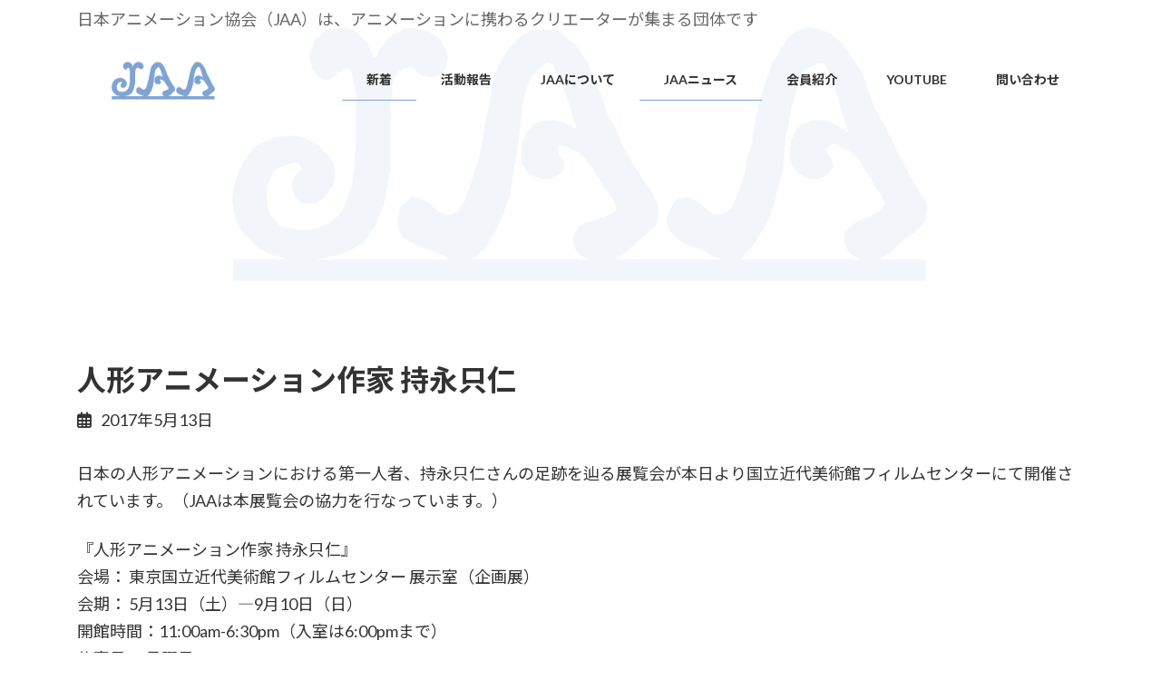

--- FILE ---
content_type: text/html; charset=UTF-8
request_url: https://www.jaa.gr.jp/2017/05/13/%E4%BA%BA%E5%BD%A2%E3%82%A2%E3%83%8B%E3%83%A1%E3%83%BC%E3%82%B7%E3%83%A7%E3%83%B3%E4%BD%9C%E5%AE%B6-%E6%8C%81%E6%B0%B8%E5%8F%AA%E4%BB%81/
body_size: 15729
content:
<!DOCTYPE html>
<html dir="ltr" lang="ja"
	prefix="og: https://ogp.me/ns#" >
<head>
<meta charset="utf-8">
<meta http-equiv="X-UA-Compatible" content="IE=edge">
<meta name="viewport" content="width=device-width, initial-scale=1">
<title>人形アニメーション作家 持永只仁 - 日本アニメーション協会（JAA）</title>

		<!-- All in One SEO 4.3.0 - aioseo.com -->
		<meta name="description" content="日本の人形アニメーションにおける第一人者、持永只仁さんの足跡を辿る展覧会が本日より国立近代美術館フィルムセンターにて開催されています。（JAAは本展覧会の協力を行なっています。） 『人形アニメーション作家 持永只仁』会場： 東京国立近代美術館フィルムセンター 展示室（企画展）会期： 5月13日（土）―9月10日（日）開館時間：11:00am-6:30pm（入室は6:00pmまで）休室日： 月曜日観覧料： 一般250円（200円）／大学生・シニア130円（60円）／高校生以下及び18歳未満、障害者（付添者は原則1名まで）、MOMATパスポートをお持ちの方、キャンパスメンバーズは無料" />
		<meta name="robots" content="max-image-preview:large" />
		<link rel="canonical" href="https://www.jaa.gr.jp/2017/05/13/%e4%ba%ba%e5%bd%a2%e3%82%a2%e3%83%8b%e3%83%a1%e3%83%bc%e3%82%b7%e3%83%a7%e3%83%b3%e4%bd%9c%e5%ae%b6-%e6%8c%81%e6%b0%b8%e5%8f%aa%e4%bb%81/" />
		<meta name="generator" content="All in One SEO (AIOSEO) 4.3.0 " />
		<meta property="og:locale" content="ja_JP" />
		<meta property="og:site_name" content="日本アニメーション協会（JAA） - 日本アニメーション協会（JAA）は、アニメーションに携わるクリエーターが集まる団体です" />
		<meta property="og:type" content="article" />
		<meta property="og:title" content="人形アニメーション作家 持永只仁 - 日本アニメーション協会（JAA）" />
		<meta property="og:description" content="日本の人形アニメーションにおける第一人者、持永只仁さんの足跡を辿る展覧会が本日より国立近代美術館フィルムセンターにて開催されています。（JAAは本展覧会の協力を行なっています。） 『人形アニメーション作家 持永只仁』会場： 東京国立近代美術館フィルムセンター 展示室（企画展）会期： 5月13日（土）―9月10日（日）開館時間：11:00am-6:30pm（入室は6:00pmまで）休室日： 月曜日観覧料： 一般250円（200円）／大学生・シニア130円（60円）／高校生以下及び18歳未満、障害者（付添者は原則1名まで）、MOMATパスポートをお持ちの方、キャンパスメンバーズは無料" />
		<meta property="og:url" content="https://www.jaa.gr.jp/2017/05/13/%e4%ba%ba%e5%bd%a2%e3%82%a2%e3%83%8b%e3%83%a1%e3%83%bc%e3%82%b7%e3%83%a7%e3%83%b3%e4%bd%9c%e5%ae%b6-%e6%8c%81%e6%b0%b8%e5%8f%aa%e4%bb%81/" />
		<meta property="article:published_time" content="2017-05-13T09:24:00+00:00" />
		<meta property="article:modified_time" content="2022-06-14T08:46:08+00:00" />
		<meta name="twitter:card" content="summary" />
		<meta name="twitter:title" content="人形アニメーション作家 持永只仁 - 日本アニメーション協会（JAA）" />
		<meta name="twitter:description" content="日本の人形アニメーションにおける第一人者、持永只仁さんの足跡を辿る展覧会が本日より国立近代美術館フィルムセンターにて開催されています。（JAAは本展覧会の協力を行なっています。） 『人形アニメーション作家 持永只仁』会場： 東京国立近代美術館フィルムセンター 展示室（企画展）会期： 5月13日（土）―9月10日（日）開館時間：11:00am-6:30pm（入室は6:00pmまで）休室日： 月曜日観覧料： 一般250円（200円）／大学生・シニア130円（60円）／高校生以下及び18歳未満、障害者（付添者は原則1名まで）、MOMATパスポートをお持ちの方、キャンパスメンバーズは無料" />
		<script type="application/ld+json" class="aioseo-schema">
			{"@context":"https:\/\/schema.org","@graph":[{"@type":"BlogPosting","@id":"https:\/\/www.jaa.gr.jp\/2017\/05\/13\/%e4%ba%ba%e5%bd%a2%e3%82%a2%e3%83%8b%e3%83%a1%e3%83%bc%e3%82%b7%e3%83%a7%e3%83%b3%e4%bd%9c%e5%ae%b6-%e6%8c%81%e6%b0%b8%e5%8f%aa%e4%bb%81\/#blogposting","name":"\u4eba\u5f62\u30a2\u30cb\u30e1\u30fc\u30b7\u30e7\u30f3\u4f5c\u5bb6 \u6301\u6c38\u53ea\u4ec1 - \u65e5\u672c\u30a2\u30cb\u30e1\u30fc\u30b7\u30e7\u30f3\u5354\u4f1a\uff08JAA\uff09","headline":"\u4eba\u5f62\u30a2\u30cb\u30e1\u30fc\u30b7\u30e7\u30f3\u4f5c\u5bb6 \u6301\u6c38\u53ea\u4ec1","author":{"@id":"https:\/\/www.jaa.gr.jp\/author\/shiori-nozawa\/#author"},"publisher":{"@id":"https:\/\/www.jaa.gr.jp\/#organization"},"image":{"@type":"ImageObject"},"datePublished":"2017-05-13T09:24:00+09:00","dateModified":"2022-06-14T08:46:08+09:00","inLanguage":"ja","mainEntityOfPage":{"@id":"https:\/\/www.jaa.gr.jp\/2017\/05\/13\/%e4%ba%ba%e5%bd%a2%e3%82%a2%e3%83%8b%e3%83%a1%e3%83%bc%e3%82%b7%e3%83%a7%e3%83%b3%e4%bd%9c%e5%ae%b6-%e6%8c%81%e6%b0%b8%e5%8f%aa%e4%bb%81\/#webpage"},"isPartOf":{"@id":"https:\/\/www.jaa.gr.jp\/2017\/05\/13\/%e4%ba%ba%e5%bd%a2%e3%82%a2%e3%83%8b%e3%83%a1%e3%83%bc%e3%82%b7%e3%83%a7%e3%83%b3%e4%bd%9c%e5%ae%b6-%e6%8c%81%e6%b0%b8%e5%8f%aa%e4%bb%81\/#webpage"},"articleSection":"JAA\u30cb\u30e5\u30fc\u30b9"},{"@type":"BreadcrumbList","@id":"https:\/\/www.jaa.gr.jp\/2017\/05\/13\/%e4%ba%ba%e5%bd%a2%e3%82%a2%e3%83%8b%e3%83%a1%e3%83%bc%e3%82%b7%e3%83%a7%e3%83%b3%e4%bd%9c%e5%ae%b6-%e6%8c%81%e6%b0%b8%e5%8f%aa%e4%bb%81\/#breadcrumblist","itemListElement":[{"@type":"ListItem","@id":"https:\/\/www.jaa.gr.jp\/#listItem","position":1,"item":{"@type":"WebPage","@id":"https:\/\/www.jaa.gr.jp\/","name":"Home","description":"\u65e5\u672c\u30a2\u30cb\u30e1\u30fc\u30b7\u30e7\u30f3\u5354\u4f1a\uff08JAA\uff09\u306f\u3001\u30a2\u30cb\u30e1\u30fc\u30b7\u30e7\u30f3\u306b\u643a\u308f\u308b\u30af\u30ea\u30a8\u30fc\u30bf\u30fc\u304c\u96c6\u307e\u308b\u56e3\u4f53\u3067\u3059","url":"https:\/\/www.jaa.gr.jp\/"},"nextItem":"https:\/\/www.jaa.gr.jp\/2017\/#listItem"},{"@type":"ListItem","@id":"https:\/\/www.jaa.gr.jp\/2017\/#listItem","position":2,"item":{"@type":"WebPage","@id":"https:\/\/www.jaa.gr.jp\/2017\/","name":"2017","url":"https:\/\/www.jaa.gr.jp\/2017\/"},"nextItem":"https:\/\/www.jaa.gr.jp\/2017\/05\/#listItem","previousItem":"https:\/\/www.jaa.gr.jp\/#listItem"},{"@type":"ListItem","@id":"https:\/\/www.jaa.gr.jp\/2017\/05\/#listItem","position":3,"item":{"@type":"WebPage","@id":"https:\/\/www.jaa.gr.jp\/2017\/05\/","name":"May","url":"https:\/\/www.jaa.gr.jp\/2017\/05\/"},"nextItem":"https:\/\/www.jaa.gr.jp\/2017\/05\/13\/#listItem","previousItem":"https:\/\/www.jaa.gr.jp\/2017\/#listItem"},{"@type":"ListItem","@id":"https:\/\/www.jaa.gr.jp\/2017\/05\/13\/#listItem","position":4,"item":{"@type":"WebPage","@id":"https:\/\/www.jaa.gr.jp\/2017\/05\/13\/","name":"13","url":"https:\/\/www.jaa.gr.jp\/2017\/05\/13\/"},"nextItem":"https:\/\/www.jaa.gr.jp\/2017\/05\/13\/%e4%ba%ba%e5%bd%a2%e3%82%a2%e3%83%8b%e3%83%a1%e3%83%bc%e3%82%b7%e3%83%a7%e3%83%b3%e4%bd%9c%e5%ae%b6-%e6%8c%81%e6%b0%b8%e5%8f%aa%e4%bb%81\/#listItem","previousItem":"https:\/\/www.jaa.gr.jp\/2017\/05\/#listItem"},{"@type":"ListItem","@id":"https:\/\/www.jaa.gr.jp\/2017\/05\/13\/%e4%ba%ba%e5%bd%a2%e3%82%a2%e3%83%8b%e3%83%a1%e3%83%bc%e3%82%b7%e3%83%a7%e3%83%b3%e4%bd%9c%e5%ae%b6-%e6%8c%81%e6%b0%b8%e5%8f%aa%e4%bb%81\/#listItem","position":5,"item":{"@type":"WebPage","@id":"https:\/\/www.jaa.gr.jp\/2017\/05\/13\/%e4%ba%ba%e5%bd%a2%e3%82%a2%e3%83%8b%e3%83%a1%e3%83%bc%e3%82%b7%e3%83%a7%e3%83%b3%e4%bd%9c%e5%ae%b6-%e6%8c%81%e6%b0%b8%e5%8f%aa%e4%bb%81\/","name":"\u4eba\u5f62\u30a2\u30cb\u30e1\u30fc\u30b7\u30e7\u30f3\u4f5c\u5bb6 \u6301\u6c38\u53ea\u4ec1","description":"\u65e5\u672c\u306e\u4eba\u5f62\u30a2\u30cb\u30e1\u30fc\u30b7\u30e7\u30f3\u306b\u304a\u3051\u308b\u7b2c\u4e00\u4eba\u8005\u3001\u6301\u6c38\u53ea\u4ec1\u3055\u3093\u306e\u8db3\u8de1\u3092\u8fbf\u308b\u5c55\u89a7\u4f1a\u304c\u672c\u65e5\u3088\u308a\u56fd\u7acb\u8fd1\u4ee3\u7f8e\u8853\u9928\u30d5\u30a3\u30eb\u30e0\u30bb\u30f3\u30bf\u30fc\u306b\u3066\u958b\u50ac\u3055\u308c\u3066\u3044\u307e\u3059\u3002\uff08JAA\u306f\u672c\u5c55\u89a7\u4f1a\u306e\u5354\u529b\u3092\u884c\u306a\u3063\u3066\u3044\u307e\u3059\u3002\uff09 \u300e\u4eba\u5f62\u30a2\u30cb\u30e1\u30fc\u30b7\u30e7\u30f3\u4f5c\u5bb6 \u6301\u6c38\u53ea\u4ec1\u300f\u4f1a\u5834\uff1a \u6771\u4eac\u56fd\u7acb\u8fd1\u4ee3\u7f8e\u8853\u9928\u30d5\u30a3\u30eb\u30e0\u30bb\u30f3\u30bf\u30fc \u5c55\u793a\u5ba4\uff08\u4f01\u753b\u5c55\uff09\u4f1a\u671f\uff1a 5\u670813\u65e5\uff08\u571f\uff09\u20159\u670810\u65e5\uff08\u65e5\uff09\u958b\u9928\u6642\u9593\uff1a11:00am-6:30pm\uff08\u5165\u5ba4\u306f6:00pm\u307e\u3067\uff09\u4f11\u5ba4\u65e5\uff1a \u6708\u66dc\u65e5\u89b3\u89a7\u6599\uff1a \u4e00\u822c250\u5186\uff08200\u5186\uff09\uff0f\u5927\u5b66\u751f\u30fb\u30b7\u30cb\u30a2130\u5186\uff0860\u5186\uff09\uff0f\u9ad8\u6821\u751f\u4ee5\u4e0b\u53ca\u307318\u6b73\u672a\u6e80\u3001\u969c\u5bb3\u8005\uff08\u4ed8\u6dfb\u8005\u306f\u539f\u52471\u540d\u307e\u3067\uff09\u3001MOMAT\u30d1\u30b9\u30dd\u30fc\u30c8\u3092\u304a\u6301\u3061\u306e\u65b9\u3001\u30ad\u30e3\u30f3\u30d1\u30b9\u30e1\u30f3\u30d0\u30fc\u30ba\u306f\u7121\u6599","url":"https:\/\/www.jaa.gr.jp\/2017\/05\/13\/%e4%ba%ba%e5%bd%a2%e3%82%a2%e3%83%8b%e3%83%a1%e3%83%bc%e3%82%b7%e3%83%a7%e3%83%b3%e4%bd%9c%e5%ae%b6-%e6%8c%81%e6%b0%b8%e5%8f%aa%e4%bb%81\/"},"previousItem":"https:\/\/www.jaa.gr.jp\/2017\/05\/13\/#listItem"}]},{"@type":"Organization","@id":"https:\/\/www.jaa.gr.jp\/#organization","name":"\u65e5\u672c\u30a2\u30cb\u30e1\u30fc\u30b7\u30e7\u30f3\u5354\u4f1a\uff08JAA\uff09","url":"https:\/\/www.jaa.gr.jp\/"},{"@type":"Person","@id":"https:\/\/www.jaa.gr.jp\/author\/shiori-nozawa\/#author","url":"https:\/\/www.jaa.gr.jp\/author\/shiori-nozawa\/","name":"\u91ce\u6fa4 \u681e","image":{"@type":"ImageObject","@id":"https:\/\/www.jaa.gr.jp\/2017\/05\/13\/%e4%ba%ba%e5%bd%a2%e3%82%a2%e3%83%8b%e3%83%a1%e3%83%bc%e3%82%b7%e3%83%a7%e3%83%b3%e4%bd%9c%e5%ae%b6-%e6%8c%81%e6%b0%b8%e5%8f%aa%e4%bb%81\/#authorImage","url":"https:\/\/secure.gravatar.com\/avatar\/684aed9b602ce67d8909f8a50fa39362?s=96&d=mm&r=g","width":96,"height":96,"caption":"\u91ce\u6fa4 \u681e"}},{"@type":"WebPage","@id":"https:\/\/www.jaa.gr.jp\/2017\/05\/13\/%e4%ba%ba%e5%bd%a2%e3%82%a2%e3%83%8b%e3%83%a1%e3%83%bc%e3%82%b7%e3%83%a7%e3%83%b3%e4%bd%9c%e5%ae%b6-%e6%8c%81%e6%b0%b8%e5%8f%aa%e4%bb%81\/#webpage","url":"https:\/\/www.jaa.gr.jp\/2017\/05\/13\/%e4%ba%ba%e5%bd%a2%e3%82%a2%e3%83%8b%e3%83%a1%e3%83%bc%e3%82%b7%e3%83%a7%e3%83%b3%e4%bd%9c%e5%ae%b6-%e6%8c%81%e6%b0%b8%e5%8f%aa%e4%bb%81\/","name":"\u4eba\u5f62\u30a2\u30cb\u30e1\u30fc\u30b7\u30e7\u30f3\u4f5c\u5bb6 \u6301\u6c38\u53ea\u4ec1 - \u65e5\u672c\u30a2\u30cb\u30e1\u30fc\u30b7\u30e7\u30f3\u5354\u4f1a\uff08JAA\uff09","description":"\u65e5\u672c\u306e\u4eba\u5f62\u30a2\u30cb\u30e1\u30fc\u30b7\u30e7\u30f3\u306b\u304a\u3051\u308b\u7b2c\u4e00\u4eba\u8005\u3001\u6301\u6c38\u53ea\u4ec1\u3055\u3093\u306e\u8db3\u8de1\u3092\u8fbf\u308b\u5c55\u89a7\u4f1a\u304c\u672c\u65e5\u3088\u308a\u56fd\u7acb\u8fd1\u4ee3\u7f8e\u8853\u9928\u30d5\u30a3\u30eb\u30e0\u30bb\u30f3\u30bf\u30fc\u306b\u3066\u958b\u50ac\u3055\u308c\u3066\u3044\u307e\u3059\u3002\uff08JAA\u306f\u672c\u5c55\u89a7\u4f1a\u306e\u5354\u529b\u3092\u884c\u306a\u3063\u3066\u3044\u307e\u3059\u3002\uff09 \u300e\u4eba\u5f62\u30a2\u30cb\u30e1\u30fc\u30b7\u30e7\u30f3\u4f5c\u5bb6 \u6301\u6c38\u53ea\u4ec1\u300f\u4f1a\u5834\uff1a \u6771\u4eac\u56fd\u7acb\u8fd1\u4ee3\u7f8e\u8853\u9928\u30d5\u30a3\u30eb\u30e0\u30bb\u30f3\u30bf\u30fc \u5c55\u793a\u5ba4\uff08\u4f01\u753b\u5c55\uff09\u4f1a\u671f\uff1a 5\u670813\u65e5\uff08\u571f\uff09\u20159\u670810\u65e5\uff08\u65e5\uff09\u958b\u9928\u6642\u9593\uff1a11:00am-6:30pm\uff08\u5165\u5ba4\u306f6:00pm\u307e\u3067\uff09\u4f11\u5ba4\u65e5\uff1a \u6708\u66dc\u65e5\u89b3\u89a7\u6599\uff1a \u4e00\u822c250\u5186\uff08200\u5186\uff09\uff0f\u5927\u5b66\u751f\u30fb\u30b7\u30cb\u30a2130\u5186\uff0860\u5186\uff09\uff0f\u9ad8\u6821\u751f\u4ee5\u4e0b\u53ca\u307318\u6b73\u672a\u6e80\u3001\u969c\u5bb3\u8005\uff08\u4ed8\u6dfb\u8005\u306f\u539f\u52471\u540d\u307e\u3067\uff09\u3001MOMAT\u30d1\u30b9\u30dd\u30fc\u30c8\u3092\u304a\u6301\u3061\u306e\u65b9\u3001\u30ad\u30e3\u30f3\u30d1\u30b9\u30e1\u30f3\u30d0\u30fc\u30ba\u306f\u7121\u6599","inLanguage":"ja","isPartOf":{"@id":"https:\/\/www.jaa.gr.jp\/#website"},"breadcrumb":{"@id":"https:\/\/www.jaa.gr.jp\/2017\/05\/13\/%e4%ba%ba%e5%bd%a2%e3%82%a2%e3%83%8b%e3%83%a1%e3%83%bc%e3%82%b7%e3%83%a7%e3%83%b3%e4%bd%9c%e5%ae%b6-%e6%8c%81%e6%b0%b8%e5%8f%aa%e4%bb%81\/#breadcrumblist"},"author":{"@id":"https:\/\/www.jaa.gr.jp\/author\/shiori-nozawa\/#author"},"creator":{"@id":"https:\/\/www.jaa.gr.jp\/author\/shiori-nozawa\/#author"},"image":{"@type":"ImageObject","@id":"https:\/\/www.jaa.gr.jp\/#mainImage"},"primaryImageOfPage":{"@id":"https:\/\/www.jaa.gr.jp\/2017\/05\/13\/%e4%ba%ba%e5%bd%a2%e3%82%a2%e3%83%8b%e3%83%a1%e3%83%bc%e3%82%b7%e3%83%a7%e3%83%b3%e4%bd%9c%e5%ae%b6-%e6%8c%81%e6%b0%b8%e5%8f%aa%e4%bb%81\/#mainImage"},"datePublished":"2017-05-13T09:24:00+09:00","dateModified":"2022-06-14T08:46:08+09:00"},{"@type":"WebSite","@id":"https:\/\/www.jaa.gr.jp\/#website","url":"https:\/\/www.jaa.gr.jp\/","name":"\u65e5\u672c\u30a2\u30cb\u30e1\u30fc\u30b7\u30e7\u30f3\u5354\u4f1a\uff08JAA\uff09","description":"\u65e5\u672c\u30a2\u30cb\u30e1\u30fc\u30b7\u30e7\u30f3\u5354\u4f1a\uff08JAA\uff09\u306f\u3001\u30a2\u30cb\u30e1\u30fc\u30b7\u30e7\u30f3\u306b\u643a\u308f\u308b\u30af\u30ea\u30a8\u30fc\u30bf\u30fc\u304c\u96c6\u307e\u308b\u56e3\u4f53\u3067\u3059","inLanguage":"ja","publisher":{"@id":"https:\/\/www.jaa.gr.jp\/#organization"}}]}
		</script>
		<!-- All in One SEO -->

<link rel='dns-prefetch' href='//www.jaa.gr.jp' />
<link rel='dns-prefetch' href='//www.googletagmanager.com' />
<link rel='dns-prefetch' href='//www.google.com' />
<link rel="alternate" type="application/rss+xml" title="日本アニメーション協会（JAA） &raquo; Feed" href="https://www.jaa.gr.jp/feed/" />
<link rel="alternate" type="application/rss+xml" title="日本アニメーション協会（JAA） &raquo; Comments Feed" href="https://www.jaa.gr.jp/comments/feed/" />
<meta name="description" content="日本の人形アニメーションにおける第一人者、持永只仁さんの足跡を辿る展覧会が本日より国立近代美術館フィルムセンターにて開催されています。（JAAは本展覧会の協力を行なっています。）『人形アニメーション作家 持永只仁』会場： 東京国立近代美術館フィルムセンター 展示室（企画展）会期： 5月13日（土）―9月10日（日）開館時間：11:00am-6:30pm（入室は6:00pmまで）休室日： 月曜日観覧料： 一般250円（200円）／大学生・シニア130円（60円）／高校" /><script type="text/javascript">
window._wpemojiSettings = {"baseUrl":"https:\/\/s.w.org\/images\/core\/emoji\/14.0.0\/72x72\/","ext":".png","svgUrl":"https:\/\/s.w.org\/images\/core\/emoji\/14.0.0\/svg\/","svgExt":".svg","source":{"concatemoji":"https:\/\/www.jaa.gr.jp\/wp-includes\/js\/wp-emoji-release.min.js?ver=6.1.9"}};
/*! This file is auto-generated */
!function(e,a,t){var n,r,o,i=a.createElement("canvas"),p=i.getContext&&i.getContext("2d");function s(e,t){var a=String.fromCharCode,e=(p.clearRect(0,0,i.width,i.height),p.fillText(a.apply(this,e),0,0),i.toDataURL());return p.clearRect(0,0,i.width,i.height),p.fillText(a.apply(this,t),0,0),e===i.toDataURL()}function c(e){var t=a.createElement("script");t.src=e,t.defer=t.type="text/javascript",a.getElementsByTagName("head")[0].appendChild(t)}for(o=Array("flag","emoji"),t.supports={everything:!0,everythingExceptFlag:!0},r=0;r<o.length;r++)t.supports[o[r]]=function(e){if(p&&p.fillText)switch(p.textBaseline="top",p.font="600 32px Arial",e){case"flag":return s([127987,65039,8205,9895,65039],[127987,65039,8203,9895,65039])?!1:!s([55356,56826,55356,56819],[55356,56826,8203,55356,56819])&&!s([55356,57332,56128,56423,56128,56418,56128,56421,56128,56430,56128,56423,56128,56447],[55356,57332,8203,56128,56423,8203,56128,56418,8203,56128,56421,8203,56128,56430,8203,56128,56423,8203,56128,56447]);case"emoji":return!s([129777,127995,8205,129778,127999],[129777,127995,8203,129778,127999])}return!1}(o[r]),t.supports.everything=t.supports.everything&&t.supports[o[r]],"flag"!==o[r]&&(t.supports.everythingExceptFlag=t.supports.everythingExceptFlag&&t.supports[o[r]]);t.supports.everythingExceptFlag=t.supports.everythingExceptFlag&&!t.supports.flag,t.DOMReady=!1,t.readyCallback=function(){t.DOMReady=!0},t.supports.everything||(n=function(){t.readyCallback()},a.addEventListener?(a.addEventListener("DOMContentLoaded",n,!1),e.addEventListener("load",n,!1)):(e.attachEvent("onload",n),a.attachEvent("onreadystatechange",function(){"complete"===a.readyState&&t.readyCallback()})),(e=t.source||{}).concatemoji?c(e.concatemoji):e.wpemoji&&e.twemoji&&(c(e.twemoji),c(e.wpemoji)))}(window,document,window._wpemojiSettings);
</script>
<style type="text/css">
img.wp-smiley,
img.emoji {
	display: inline !important;
	border: none !important;
	box-shadow: none !important;
	height: 1em !important;
	width: 1em !important;
	margin: 0 0.07em !important;
	vertical-align: -0.1em !important;
	background: none !important;
	padding: 0 !important;
}
</style>
	<link rel='stylesheet' id='vkExUnit_common_style-css' href='https://www.jaa.gr.jp/wp-content/plugins/vk-all-in-one-expansion-unit/assets/css/vkExUnit_style.css?ver=9.75.0.0' type='text/css' media='all' />
<style id='vkExUnit_common_style-inline-css' type='text/css'>
:root {--ver_page_top_button_url:url(https://www.jaa.gr.jp/wp-content/plugins/vk-all-in-one-expansion-unit/assets/images/to-top-btn-icon.svg);}@font-face {font-weight: normal;font-style: normal;font-family: "vk_sns";src: url("https://www.jaa.gr.jp/wp-content/plugins/vk-all-in-one-expansion-unit/inc/sns/icons/fonts/vk_sns.eot?-bq20cj");src: url("https://www.jaa.gr.jp/wp-content/plugins/vk-all-in-one-expansion-unit/inc/sns/icons/fonts/vk_sns.eot?#iefix-bq20cj") format("embedded-opentype"),url("https://www.jaa.gr.jp/wp-content/plugins/vk-all-in-one-expansion-unit/inc/sns/icons/fonts/vk_sns.woff?-bq20cj") format("woff"),url("https://www.jaa.gr.jp/wp-content/plugins/vk-all-in-one-expansion-unit/inc/sns/icons/fonts/vk_sns.ttf?-bq20cj") format("truetype"),url("https://www.jaa.gr.jp/wp-content/plugins/vk-all-in-one-expansion-unit/inc/sns/icons/fonts/vk_sns.svg?-bq20cj#vk_sns") format("svg");}
</style>
<link rel='stylesheet' id='vk-header-top-css' href='https://www.jaa.gr.jp/wp-content/plugins/lightning-g3-pro-unit/inc/header-top/package/css/header-top.css?ver=0.1.1' type='text/css' media='all' />
<link rel='stylesheet' id='wp-block-library-css' href='https://www.jaa.gr.jp/wp-includes/css/dist/block-library/style.min.css?ver=6.1.9' type='text/css' media='all' />
<style id='wp-block-library-inline-css' type='text/css'>
.vk-cols--reverse{flex-direction:row-reverse}@media(min-width: 600px){.vk-cols--reverse .wp-block-column{margin-left:1em}.vk-cols--reverse .wp-block-column:last-child{margin-right:1em;margin-left:0}.vk-cols--reverse.vk-cols--fit .wp-block-column{margin-right:0;margin-left:0}}@media(min-width: 782px){.vk-cols--reverse.wp-block-columns:not(.is-not-stacked-on-mobile)>.wp-block-column:not(:first-child){margin-left:0}}@media(min-width: 600px)and (max-width: 781px){.vk-cols--reverse.wp-block-columns:not(.is-not-stacked-on-mobile)>.wp-block-column:nth-child(2n){margin-left:0}}.vk-cols--hasbtn{margin-bottom:0}.vk-cols--hasbtn>.row>.vk_gridColumn_item,.vk-cols--hasbtn>.wp-block-column{position:relative;padding-bottom:3em;margin-bottom:var(--vk-margin-block-bottom)}.vk-cols--hasbtn>.row>.vk_gridColumn_item>.wp-block-buttons,.vk-cols--hasbtn>.row>.vk_gridColumn_item>.vk_button,.vk-cols--hasbtn>.wp-block-column>.wp-block-buttons,.vk-cols--hasbtn>.wp-block-column>.vk_button{position:absolute;bottom:0;width:calc(100% - 15px - 15px)}.vk-cols--fit--gap1.wp-block-columns{gap:1px}@media(min-width: 600px)and (max-width: 781px){.vk-cols--fit--gap1.wp-block-columns .wp-block-column:not(:only-child){flex-basis:calc(50% - 1px) !important}}.vk-cols--fit.wp-block-columns,.vk-cols--fit.wp-block-columns:not(.is-not-stacked-on-mobile){margin-top:0;margin-bottom:0;justify-content:space-between}.vk-cols--fit.wp-block-columns>.wp-block-column *:last-child,.vk-cols--fit.wp-block-columns:not(.is-not-stacked-on-mobile)>.wp-block-column *:last-child{margin-bottom:0}.vk-cols--fit.wp-block-columns>.wp-block-column>.wp-block-cover,.vk-cols--fit.wp-block-columns:not(.is-not-stacked-on-mobile)>.wp-block-column>.wp-block-cover{margin-top:0}.vk-cols--fit.wp-block-columns.has-background,.vk-cols--fit.wp-block-columns:not(.is-not-stacked-on-mobile).has-background{padding:0}@media(max-width: 599px){.vk-cols--fit.wp-block-columns:not(.has-background)>.wp-block-column:not(.has-background),.vk-cols--fit.wp-block-columns:not(.is-not-stacked-on-mobile):not(.has-background)>.wp-block-column:not(.has-background){padding-left:0 !important;padding-right:0 !important}}@media(min-width: 782px){.vk-cols--fit.wp-block-columns .block-editor-block-list__block.wp-block-column:not(:first-child),.vk-cols--fit.wp-block-columns>.wp-block-column:not(:first-child),.vk-cols--fit.wp-block-columns:not(.is-not-stacked-on-mobile) .block-editor-block-list__block.wp-block-column:not(:first-child),.vk-cols--fit.wp-block-columns:not(.is-not-stacked-on-mobile)>.wp-block-column:not(:first-child){margin-left:0}}@media(min-width: 600px)and (max-width: 781px){.vk-cols--fit.wp-block-columns .wp-block-column:nth-child(2n),.vk-cols--fit.wp-block-columns:not(.is-not-stacked-on-mobile) .wp-block-column:nth-child(2n){margin-left:0}.vk-cols--fit.wp-block-columns .wp-block-column:not(:only-child),.vk-cols--fit.wp-block-columns:not(.is-not-stacked-on-mobile) .wp-block-column:not(:only-child){flex-basis:50% !important}}.vk-cols--fit.vk-cols--grid>.block-editor-block-list__block,.vk-cols--fit.vk-cols--grid>.wp-block-column,.vk-cols--fit.vk-cols--grid:not(.is-not-stacked-on-mobile)>.block-editor-block-list__block,.vk-cols--fit.vk-cols--grid:not(.is-not-stacked-on-mobile)>.wp-block-column{flex-basis:50%}@media(max-width: 599px){.vk-cols--fit.vk-cols--grid.vk-cols--grid--alignfull>.wp-block-column:nth-child(2)>.wp-block-cover,.vk-cols--fit.vk-cols--grid:not(.is-not-stacked-on-mobile).vk-cols--grid--alignfull>.wp-block-column:nth-child(2)>.wp-block-cover{width:100vw;margin-right:calc((100% - 100vw)/2);margin-left:calc((100% - 100vw)/2)}}@media(min-width: 600px){.vk-cols--fit.vk-cols--grid.vk-cols--grid--alignfull>.wp-block-column:nth-child(2)>.wp-block-cover,.vk-cols--fit.vk-cols--grid:not(.is-not-stacked-on-mobile).vk-cols--grid--alignfull>.wp-block-column:nth-child(2)>.wp-block-cover{margin-right:calc(100% - 50vw);width:50vw}}@media(min-width: 600px){.vk-cols--fit.vk-cols--grid.vk-cols--grid--alignfull.vk-cols--reverse>.wp-block-column,.vk-cols--fit.vk-cols--grid:not(.is-not-stacked-on-mobile).vk-cols--grid--alignfull.vk-cols--reverse>.wp-block-column{margin-left:0;margin-right:0}.vk-cols--fit.vk-cols--grid.vk-cols--grid--alignfull.vk-cols--reverse>.wp-block-column:nth-child(2)>.wp-block-cover,.vk-cols--fit.vk-cols--grid:not(.is-not-stacked-on-mobile).vk-cols--grid--alignfull.vk-cols--reverse>.wp-block-column:nth-child(2)>.wp-block-cover{margin-left:calc(100% - 50vw)}}.vk-cols--menu h2,.vk-cols--menu h3,.vk-cols--menu h4,.vk-cols--menu h5{margin-bottom:.2em;text-shadow:#000 0 0 10px}.vk-cols--menu h2:first-child,.vk-cols--menu h3:first-child,.vk-cols--menu h4:first-child,.vk-cols--menu h5:first-child{margin-top:0}.vk-cols--menu p{margin-bottom:1rem;text-shadow:#000 0 0 10px}.vk-cols--menu .wp-block-cover__inner-container:last-child{margin-bottom:0}.vk-cols--fitbnrs .wp-block-column .wp-block-cover:hover img{filter:unset}.vk-cols--fitbnrs .wp-block-column .wp-block-cover:hover{background-color:unset}.vk-cols--fitbnrs .wp-block-column .wp-block-cover:hover .wp-block-cover__image-background{filter:unset !important}.vk-cols--fitbnrs .wp-block-cover__inner-container{position:absolute;height:100%;width:100%}.vk-cols--fitbnrs .vk_button{height:100%;margin:0}.vk-cols--fitbnrs .vk_button .vk_button_btn,.vk-cols--fitbnrs .vk_button .btn{height:100%;width:100%;border:none;box-shadow:none;background-color:unset;transition:unset}.vk-cols--fitbnrs .vk_button .vk_button_btn:hover,.vk-cols--fitbnrs .vk_button .btn:hover{transition:unset}.vk-cols--fitbnrs .vk_button .vk_button_btn:after,.vk-cols--fitbnrs .vk_button .btn:after{border:none}.vk-cols--fitbnrs .vk_button .vk_button_link_txt{width:100%;position:absolute;top:50%;left:50%;transform:translateY(-50%) translateX(-50%);font-size:2rem;text-shadow:#000 0 0 10px}.vk-cols--fitbnrs .vk_button .vk_button_link_subCaption{width:100%;position:absolute;top:calc(50% + 2.2em);left:50%;transform:translateY(-50%) translateX(-50%);text-shadow:#000 0 0 10px}.vk-cols--media .wp-block-column:not(:first-child) .wp-block-image,.vk-cols--media .wp-block-column:not(:first-child) figure{margin-bottom:0}@media(min-width: 600px){.vk-cols--media.vk-cols--reverse .wp-block-column:first-child{margin-left:0}}@media(min-width: 782px){.vk-cols--media .wp-block-column:not(:first-child){--wp--style--block-gap: 3rem;margin-left:3rem}.vk-cols--media.vk-cols--reverse .wp-block-column:not(:first-child){margin-right:3rem;margin-left:0}}@media(min-width: 600px)and (max-width: 781px){.vk-cols--media{--wp--style--block-gap: 2rem}.vk-cols--media.vk-cols--reverse .wp-block-column:not(:first-child){margin-right:2rem;margin-left:0}}.vk-fit-map iframe{position:relative;margin-bottom:0;display:block;max-height:400px;width:100vw}.vk-table--width--th25 :where(tr > *:first-child){width:25%}.vk-table--width--th30 :where(tr > *:first-child){width:30%}.vk-table--width--th35 :where(tr > *:first-child){width:35%}.vk-table--width--th40 :where(tr > *:first-child){width:40%}@media(max-width: 599px){.vk-table--mobile-block :is(th,td){width:100%;display:block;border-top:none}}.no-margin{margin:0}@media(max-width: 599px){.wp-block-image.vk-aligncenter--mobile>.alignright{float:none;margin-left:auto;margin-right:auto}.vk-no-padding-horizontal--mobile{padding-left:0 !important;padding-right:0 !important}}
/* VK Color Palettes */:root{ --vk-color-primary:#7fa3d3}:root .has-vk-color-primary-color { color:var(--vk-color-primary); }:root .has-vk-color-primary-background-color { background-color:var(--vk-color-primary); }:root .has-vk-color-primary-border-color { border-color:var(--vk-color-primary); }:root{ --vk-color-primary-dark:#6582a8}:root .has-vk-color-primary-dark-color { color:var(--vk-color-primary-dark); }:root .has-vk-color-primary-dark-background-color { background-color:var(--vk-color-primary-dark); }:root .has-vk-color-primary-dark-border-color { border-color:var(--vk-color-primary-dark); }:root{ --vk-color-primary-vivid:#8bb3e8}:root .has-vk-color-primary-vivid-color { color:var(--vk-color-primary-vivid); }:root .has-vk-color-primary-vivid-background-color { background-color:var(--vk-color-primary-vivid); }:root .has-vk-color-primary-vivid-border-color { border-color:var(--vk-color-primary-vivid); }
</style>
<link rel='stylesheet' id='vk-video-block-pro-style-css' href='https://www.jaa.gr.jp/wp-content/plugins/vk-video-block-pro/inc/video-block-pro/package/blocks/video-pro/build/style.css?ver=0200fde559df7890ec256db4f77abb4e' type='text/css' media='all' />
<link rel='stylesheet' id='classic-theme-styles-css' href='https://www.jaa.gr.jp/wp-includes/css/classic-themes.min.css?ver=1' type='text/css' media='all' />
<style id='global-styles-inline-css' type='text/css'>
body{--wp--preset--color--black: #000000;--wp--preset--color--cyan-bluish-gray: #abb8c3;--wp--preset--color--white: #ffffff;--wp--preset--color--pale-pink: #f78da7;--wp--preset--color--vivid-red: #cf2e2e;--wp--preset--color--luminous-vivid-orange: #ff6900;--wp--preset--color--luminous-vivid-amber: #fcb900;--wp--preset--color--light-green-cyan: #7bdcb5;--wp--preset--color--vivid-green-cyan: #00d084;--wp--preset--color--pale-cyan-blue: #8ed1fc;--wp--preset--color--vivid-cyan-blue: #0693e3;--wp--preset--color--vivid-purple: #9b51e0;--wp--preset--gradient--vivid-cyan-blue-to-vivid-purple: linear-gradient(135deg,rgba(6,147,227,1) 0%,rgb(155,81,224) 100%);--wp--preset--gradient--light-green-cyan-to-vivid-green-cyan: linear-gradient(135deg,rgb(122,220,180) 0%,rgb(0,208,130) 100%);--wp--preset--gradient--luminous-vivid-amber-to-luminous-vivid-orange: linear-gradient(135deg,rgba(252,185,0,1) 0%,rgba(255,105,0,1) 100%);--wp--preset--gradient--luminous-vivid-orange-to-vivid-red: linear-gradient(135deg,rgba(255,105,0,1) 0%,rgb(207,46,46) 100%);--wp--preset--gradient--very-light-gray-to-cyan-bluish-gray: linear-gradient(135deg,rgb(238,238,238) 0%,rgb(169,184,195) 100%);--wp--preset--gradient--cool-to-warm-spectrum: linear-gradient(135deg,rgb(74,234,220) 0%,rgb(151,120,209) 20%,rgb(207,42,186) 40%,rgb(238,44,130) 60%,rgb(251,105,98) 80%,rgb(254,248,76) 100%);--wp--preset--gradient--blush-light-purple: linear-gradient(135deg,rgb(255,206,236) 0%,rgb(152,150,240) 100%);--wp--preset--gradient--blush-bordeaux: linear-gradient(135deg,rgb(254,205,165) 0%,rgb(254,45,45) 50%,rgb(107,0,62) 100%);--wp--preset--gradient--luminous-dusk: linear-gradient(135deg,rgb(255,203,112) 0%,rgb(199,81,192) 50%,rgb(65,88,208) 100%);--wp--preset--gradient--pale-ocean: linear-gradient(135deg,rgb(255,245,203) 0%,rgb(182,227,212) 50%,rgb(51,167,181) 100%);--wp--preset--gradient--electric-grass: linear-gradient(135deg,rgb(202,248,128) 0%,rgb(113,206,126) 100%);--wp--preset--gradient--midnight: linear-gradient(135deg,rgb(2,3,129) 0%,rgb(40,116,252) 100%);--wp--preset--gradient--vivid-green-cyan-to-vivid-cyan-blue: linear-gradient(135deg,rgba(0,208,132,1) 0%,rgba(6,147,227,1) 100%);--wp--preset--duotone--dark-grayscale: url('#wp-duotone-dark-grayscale');--wp--preset--duotone--grayscale: url('#wp-duotone-grayscale');--wp--preset--duotone--purple-yellow: url('#wp-duotone-purple-yellow');--wp--preset--duotone--blue-red: url('#wp-duotone-blue-red');--wp--preset--duotone--midnight: url('#wp-duotone-midnight');--wp--preset--duotone--magenta-yellow: url('#wp-duotone-magenta-yellow');--wp--preset--duotone--purple-green: url('#wp-duotone-purple-green');--wp--preset--duotone--blue-orange: url('#wp-duotone-blue-orange');--wp--preset--font-size--small: 14px;--wp--preset--font-size--medium: 20px;--wp--preset--font-size--large: 24px;--wp--preset--font-size--x-large: 42px;--wp--preset--font-size--regular: 16px;--wp--preset--font-size--huge: 36px;--wp--preset--spacing--20: 0.44rem;--wp--preset--spacing--30: 0.67rem;--wp--preset--spacing--40: 1rem;--wp--preset--spacing--50: 1.5rem;--wp--preset--spacing--60: 2.25rem;--wp--preset--spacing--70: 3.38rem;--wp--preset--spacing--80: 5.06rem;}:where(.is-layout-flex){gap: 0.5em;}body .is-layout-flow > .alignleft{float: left;margin-inline-start: 0;margin-inline-end: 2em;}body .is-layout-flow > .alignright{float: right;margin-inline-start: 2em;margin-inline-end: 0;}body .is-layout-flow > .aligncenter{margin-left: auto !important;margin-right: auto !important;}body .is-layout-constrained > .alignleft{float: left;margin-inline-start: 0;margin-inline-end: 2em;}body .is-layout-constrained > .alignright{float: right;margin-inline-start: 2em;margin-inline-end: 0;}body .is-layout-constrained > .aligncenter{margin-left: auto !important;margin-right: auto !important;}body .is-layout-constrained > :where(:not(.alignleft):not(.alignright):not(.alignfull)){max-width: var(--wp--style--global--content-size);margin-left: auto !important;margin-right: auto !important;}body .is-layout-constrained > .alignwide{max-width: var(--wp--style--global--wide-size);}body .is-layout-flex{display: flex;}body .is-layout-flex{flex-wrap: wrap;align-items: center;}body .is-layout-flex > *{margin: 0;}:where(.wp-block-columns.is-layout-flex){gap: 2em;}.has-black-color{color: var(--wp--preset--color--black) !important;}.has-cyan-bluish-gray-color{color: var(--wp--preset--color--cyan-bluish-gray) !important;}.has-white-color{color: var(--wp--preset--color--white) !important;}.has-pale-pink-color{color: var(--wp--preset--color--pale-pink) !important;}.has-vivid-red-color{color: var(--wp--preset--color--vivid-red) !important;}.has-luminous-vivid-orange-color{color: var(--wp--preset--color--luminous-vivid-orange) !important;}.has-luminous-vivid-amber-color{color: var(--wp--preset--color--luminous-vivid-amber) !important;}.has-light-green-cyan-color{color: var(--wp--preset--color--light-green-cyan) !important;}.has-vivid-green-cyan-color{color: var(--wp--preset--color--vivid-green-cyan) !important;}.has-pale-cyan-blue-color{color: var(--wp--preset--color--pale-cyan-blue) !important;}.has-vivid-cyan-blue-color{color: var(--wp--preset--color--vivid-cyan-blue) !important;}.has-vivid-purple-color{color: var(--wp--preset--color--vivid-purple) !important;}.has-black-background-color{background-color: var(--wp--preset--color--black) !important;}.has-cyan-bluish-gray-background-color{background-color: var(--wp--preset--color--cyan-bluish-gray) !important;}.has-white-background-color{background-color: var(--wp--preset--color--white) !important;}.has-pale-pink-background-color{background-color: var(--wp--preset--color--pale-pink) !important;}.has-vivid-red-background-color{background-color: var(--wp--preset--color--vivid-red) !important;}.has-luminous-vivid-orange-background-color{background-color: var(--wp--preset--color--luminous-vivid-orange) !important;}.has-luminous-vivid-amber-background-color{background-color: var(--wp--preset--color--luminous-vivid-amber) !important;}.has-light-green-cyan-background-color{background-color: var(--wp--preset--color--light-green-cyan) !important;}.has-vivid-green-cyan-background-color{background-color: var(--wp--preset--color--vivid-green-cyan) !important;}.has-pale-cyan-blue-background-color{background-color: var(--wp--preset--color--pale-cyan-blue) !important;}.has-vivid-cyan-blue-background-color{background-color: var(--wp--preset--color--vivid-cyan-blue) !important;}.has-vivid-purple-background-color{background-color: var(--wp--preset--color--vivid-purple) !important;}.has-black-border-color{border-color: var(--wp--preset--color--black) !important;}.has-cyan-bluish-gray-border-color{border-color: var(--wp--preset--color--cyan-bluish-gray) !important;}.has-white-border-color{border-color: var(--wp--preset--color--white) !important;}.has-pale-pink-border-color{border-color: var(--wp--preset--color--pale-pink) !important;}.has-vivid-red-border-color{border-color: var(--wp--preset--color--vivid-red) !important;}.has-luminous-vivid-orange-border-color{border-color: var(--wp--preset--color--luminous-vivid-orange) !important;}.has-luminous-vivid-amber-border-color{border-color: var(--wp--preset--color--luminous-vivid-amber) !important;}.has-light-green-cyan-border-color{border-color: var(--wp--preset--color--light-green-cyan) !important;}.has-vivid-green-cyan-border-color{border-color: var(--wp--preset--color--vivid-green-cyan) !important;}.has-pale-cyan-blue-border-color{border-color: var(--wp--preset--color--pale-cyan-blue) !important;}.has-vivid-cyan-blue-border-color{border-color: var(--wp--preset--color--vivid-cyan-blue) !important;}.has-vivid-purple-border-color{border-color: var(--wp--preset--color--vivid-purple) !important;}.has-vivid-cyan-blue-to-vivid-purple-gradient-background{background: var(--wp--preset--gradient--vivid-cyan-blue-to-vivid-purple) !important;}.has-light-green-cyan-to-vivid-green-cyan-gradient-background{background: var(--wp--preset--gradient--light-green-cyan-to-vivid-green-cyan) !important;}.has-luminous-vivid-amber-to-luminous-vivid-orange-gradient-background{background: var(--wp--preset--gradient--luminous-vivid-amber-to-luminous-vivid-orange) !important;}.has-luminous-vivid-orange-to-vivid-red-gradient-background{background: var(--wp--preset--gradient--luminous-vivid-orange-to-vivid-red) !important;}.has-very-light-gray-to-cyan-bluish-gray-gradient-background{background: var(--wp--preset--gradient--very-light-gray-to-cyan-bluish-gray) !important;}.has-cool-to-warm-spectrum-gradient-background{background: var(--wp--preset--gradient--cool-to-warm-spectrum) !important;}.has-blush-light-purple-gradient-background{background: var(--wp--preset--gradient--blush-light-purple) !important;}.has-blush-bordeaux-gradient-background{background: var(--wp--preset--gradient--blush-bordeaux) !important;}.has-luminous-dusk-gradient-background{background: var(--wp--preset--gradient--luminous-dusk) !important;}.has-pale-ocean-gradient-background{background: var(--wp--preset--gradient--pale-ocean) !important;}.has-electric-grass-gradient-background{background: var(--wp--preset--gradient--electric-grass) !important;}.has-midnight-gradient-background{background: var(--wp--preset--gradient--midnight) !important;}.has-small-font-size{font-size: var(--wp--preset--font-size--small) !important;}.has-medium-font-size{font-size: var(--wp--preset--font-size--medium) !important;}.has-large-font-size{font-size: var(--wp--preset--font-size--large) !important;}.has-x-large-font-size{font-size: var(--wp--preset--font-size--x-large) !important;}
.wp-block-navigation a:where(:not(.wp-element-button)){color: inherit;}
:where(.wp-block-columns.is-layout-flex){gap: 2em;}
.wp-block-pullquote{font-size: 1.5em;line-height: 1.6;}
</style>
<link rel='stylesheet' id='contact-form-7-css' href='https://www.jaa.gr.jp/wp-content/plugins/contact-form-7/includes/css/styles.css?ver=5.5.6' type='text/css' media='all' />
<link rel='stylesheet' id='cf7msm_styles-css' href='https://www.jaa.gr.jp/wp-content/plugins/contact-form-7-multi-step-module/resources/cf7msm.css?ver=4.2' type='text/css' media='all' />
<link rel='stylesheet' id='vk-swiper-style-css' href='https://www.jaa.gr.jp/wp-content/plugins/vk-blocks-pro/inc/vk-swiper/package/assets/css/swiper-bundle.min.css?ver=6.8.0' type='text/css' media='all' />
<link rel='stylesheet' id='lightning-common-style-css' href='https://www.jaa.gr.jp/wp-content/themes/lightning/_g3/assets/css/style.css?ver=15.5.1' type='text/css' media='all' />
<style id='lightning-common-style-inline-css' type='text/css'>
/* Lightning */:root {--vk-color-primary:#7fa3d3;--vk-color-primary-dark:#6582a8;--vk-color-primary-vivid:#8bb3e8;--g_nav_main_acc_icon_open_url:url(https://www.jaa.gr.jp/wp-content/themes/lightning/_g3/inc/vk-mobile-nav/package/images/vk-menu-acc-icon-open-black.svg);--g_nav_main_acc_icon_close_url: url(https://www.jaa.gr.jp/wp-content/themes/lightning/_g3/inc/vk-mobile-nav/package/images/vk-menu-close-black.svg);--g_nav_sub_acc_icon_open_url: url(https://www.jaa.gr.jp/wp-content/themes/lightning/_g3/inc/vk-mobile-nav/package/images/vk-menu-acc-icon-open-white.svg);--g_nav_sub_acc_icon_close_url: url(https://www.jaa.gr.jp/wp-content/themes/lightning/_g3/inc/vk-mobile-nav/package/images/vk-menu-close-white.svg);}
html{scroll-padding-top:var(--vk-size-admin-bar);}
:root {--vk-size-text: 16px;}.main-section {}
/* vk-mobile-nav */:root {--vk-mobile-nav-menu-btn-bg-src: url("https://www.jaa.gr.jp/wp-content/themes/lightning/_g3/inc/vk-mobile-nav/package/images/vk-menu-btn-black.svg");--vk-mobile-nav-menu-btn-close-bg-src: url("https://www.jaa.gr.jp/wp-content/themes/lightning/_g3/inc/vk-mobile-nav/package/images/vk-menu-close-black.svg");--vk-menu-acc-icon-open-black-bg-src: url("https://www.jaa.gr.jp/wp-content/themes/lightning/_g3/inc/vk-mobile-nav/package/images/vk-menu-acc-icon-open-black.svg");--vk-menu-acc-icon-open-white-bg-src: url("https://www.jaa.gr.jp/wp-content/themes/lightning/_g3/inc/vk-mobile-nav/package/images/vk-menu-acc-icon-open-white.svg");--vk-menu-acc-icon-close-black-bg-src: url("https://www.jaa.gr.jp/wp-content/themes/lightning/_g3/inc/vk-mobile-nav/package/images/vk-menu-close-black.svg");--vk-menu-acc-icon-close-white-bg-src: url("https://www.jaa.gr.jp/wp-content/themes/lightning/_g3/inc/vk-mobile-nav/package/images/vk-menu-close-white.svg");}
</style>
<link rel='stylesheet' id='lightning-design-style-css' href='https://www.jaa.gr.jp/wp-content/themes/lightning/_g3/design-skin/origin3/css/style.css?ver=15.5.1' type='text/css' media='all' />
<style id='lightning-design-style-inline-css' type='text/css'>
.tagcloud a:before { font-family: "Font Awesome 5 Free";content: "\f02b";font-weight: bold; }
.vk-campaign-text{color:#fff;background-color:#eab010;}.vk-campaign-text_btn,.vk-campaign-text_btn:link,.vk-campaign-text_btn:visited,.vk-campaign-text_btn:focus,.vk-campaign-text_btn:active{background:#fff;color:#4c4c4c;}a.vk-campaign-text_btn:hover{background:#eab010;color:#fff;}.vk-campaign-text_link,.vk-campaign-text_link:link,.vk-campaign-text_link:hover,.vk-campaign-text_link:visited,.vk-campaign-text_link:active,.vk-campaign-text_link:focus{color:#fff;}
/* page header */:root{--vk-page-header-url : url(https://www.jaa.gr.jp/wp-content/uploads/2022/05/header02.png);}@media ( max-width:575.98px ){:root{--vk-page-header-url : url(https://www.jaa.gr.jp/wp-content/uploads/2022/05/header02.png);}}.page-header{ position:relative;color:#ffffff;background: var(--vk-page-header-url, url(https://www.jaa.gr.jp/wp-content/uploads/2022/05/header02.png) ) no-repeat 50% center;background-size: cover;min-height:0.9rem;}.page-header::before{content:"";position:absolute;top:0;left:0;background-color:#ffffff;opacity:0.9;width:100%;height:100%;}
/* Single Page Setting */.page-header .entry-meta-item-updated,.entry-header .entry-meta-item-updated { display:none; }.page-header .entry-meta-item-author,.entry-header .entry-meta-item-author { display:none; }
</style>
<link rel='stylesheet' id='vk-blog-card-css' href='https://www.jaa.gr.jp/wp-content/themes/lightning/_g3/inc/vk-wp-oembed-blog-card/package/css/blog-card.css?ver=6.1.9' type='text/css' media='all' />
<link rel='stylesheet' id='vk-blocks-build-css-css' href='https://www.jaa.gr.jp/wp-content/plugins/vk-blocks-pro/build/block-build.css?ver=1.30.0.1' type='text/css' media='all' />
<style id='vk-blocks-build-css-inline-css' type='text/css'>
:root {--vk_flow-arrow: url(https://www.jaa.gr.jp/wp-content/plugins/vk-blocks-pro/inc/vk-blocks/images/arrow_bottom.svg);--vk_image-mask-wave01: url(https://www.jaa.gr.jp/wp-content/plugins/vk-blocks-pro/inc/vk-blocks/images/wave01.svg);--vk_image-mask-wave02: url(https://www.jaa.gr.jp/wp-content/plugins/vk-blocks-pro/inc/vk-blocks/images/wave02.svg);--vk_image-mask-wave03: url(https://www.jaa.gr.jp/wp-content/plugins/vk-blocks-pro/inc/vk-blocks/images/wave03.svg);--vk_image-mask-wave04: url(https://www.jaa.gr.jp/wp-content/plugins/vk-blocks-pro/inc/vk-blocks/images/wave04.svg);}

	:root {

		--vk-balloon-border-width:1px;

		--vk-balloon-speech-offset:-12px;
	}
	
</style>
<link rel='stylesheet' id='wp-members-css' href='https://www.jaa.gr.jp/wp-content/plugins/wp-members/assets/css/forms/generic-no-float.min.css?ver=3.5.4.1' type='text/css' media='all' />
<link rel='stylesheet' id='lightning-theme-style-css' href='https://www.jaa.gr.jp/wp-content/themes/lightning/style.css?ver=15.5.1' type='text/css' media='all' />
<link rel='stylesheet' id='vk-font-awesome-css' href='https://www.jaa.gr.jp/wp-content/themes/lightning/vendor/vektor-inc/font-awesome-versions/src/versions/6/css/all.min.css?ver=6.1.0' type='text/css' media='all' />
<link rel='stylesheet' id='vk-header-layout-css' href='https://www.jaa.gr.jp/wp-content/plugins/lightning-g3-pro-unit/inc/header-layout/package/css/header-layout.css?ver=0.18.1' type='text/css' media='all' />
<style id='vk-header-layout-inline-css' type='text/css'>
/* Header Layout */:root {--vk-header-logo-url:url(https://www.jaa.gr.jp/wp-content/uploads/2022/05/header02.png);}
</style>
<link rel='stylesheet' id='vk-campaign-text-css' href='https://www.jaa.gr.jp/wp-content/plugins/lightning-g3-pro-unit/inc/vk-campaign-text/package/css/vk-campaign-text.css?ver=0.1.0' type='text/css' media='all' />
<link rel='stylesheet' id='vk-mobile-fix-nav-css' href='https://www.jaa.gr.jp/wp-content/plugins/lightning-g3-pro-unit/inc/vk-mobile-fix-nav/package/css/vk-mobile-fix-nav.css?ver=0.0.0' type='text/css' media='all' />
<link rel='stylesheet' id='tablepress-default-css' href='https://www.jaa.gr.jp/wp-content/plugins/tablepress/css/build/default.css?ver=2.0.4' type='text/css' media='all' />
<script type='text/javascript' src='https://www.jaa.gr.jp/wp-includes/js/jquery/jquery.min.js?ver=3.6.1' id='jquery-core-js'></script>
<script type='text/javascript' src='https://www.jaa.gr.jp/wp-includes/js/jquery/jquery-migrate.min.js?ver=3.3.2' id='jquery-migrate-js'></script>
<script type='text/javascript' id='wpmst-subscribe-form-ajax-js-extra'>
/* <![CDATA[ */
var wpmst_ajax_object = {"ajaxurl":"https:\/\/www.jaa.gr.jp\/wp-admin\/admin-ajax.php"};
/* ]]> */
</script>
<script type='text/javascript' src='https://www.jaa.gr.jp/wp-content/plugins/wp-mailster/asset/js/wpmstsubscribe.js?ver=6.1.9' id='wpmst-subscribe-form-ajax-js'></script>

<!-- Google Analytics snippet added by Site Kit -->
<script type='text/javascript' src='https://www.googletagmanager.com/gtag/js?id=UA-256841864-1' id='google_gtagjs-js' async></script>
<script type='text/javascript' id='google_gtagjs-js-after'>
window.dataLayer = window.dataLayer || [];function gtag(){dataLayer.push(arguments);}
gtag('set', 'linker', {"domains":["www.jaa.gr.jp"]} );
gtag("js", new Date());
gtag("set", "developer_id.dZTNiMT", true);
gtag("config", "UA-256841864-1", {"anonymize_ip":true});
gtag("config", "G-WN4H8ZYGD8");
</script>

<!-- End Google Analytics snippet added by Site Kit -->
<link rel="https://api.w.org/" href="https://www.jaa.gr.jp/wp-json/" /><link rel="alternate" type="application/json" href="https://www.jaa.gr.jp/wp-json/wp/v2/posts/1667" /><link rel="EditURI" type="application/rsd+xml" title="RSD" href="https://www.jaa.gr.jp/xmlrpc.php?rsd" />
<link rel="wlwmanifest" type="application/wlwmanifest+xml" href="https://www.jaa.gr.jp/wp-includes/wlwmanifest.xml" />
<meta name="generator" content="WordPress 6.1.9" />
<link rel='shortlink' href='https://www.jaa.gr.jp/?p=1667' />
<link rel="alternate" type="application/json+oembed" href="https://www.jaa.gr.jp/wp-json/oembed/1.0/embed?url=https%3A%2F%2Fwww.jaa.gr.jp%2F2017%2F05%2F13%2F%25e4%25ba%25ba%25e5%25bd%25a2%25e3%2582%25a2%25e3%2583%258b%25e3%2583%25a1%25e3%2583%25bc%25e3%2582%25b7%25e3%2583%25a7%25e3%2583%25b3%25e4%25bd%259c%25e5%25ae%25b6-%25e6%258c%2581%25e6%25b0%25b8%25e5%258f%25aa%25e4%25bb%2581%2F" />
<link rel="alternate" type="text/xml+oembed" href="https://www.jaa.gr.jp/wp-json/oembed/1.0/embed?url=https%3A%2F%2Fwww.jaa.gr.jp%2F2017%2F05%2F13%2F%25e4%25ba%25ba%25e5%25bd%25a2%25e3%2582%25a2%25e3%2583%258b%25e3%2583%25a1%25e3%2583%25bc%25e3%2582%25b7%25e3%2583%25a7%25e3%2583%25b3%25e4%25bd%259c%25e5%25ae%25b6-%25e6%258c%2581%25e6%25b0%25b8%25e5%258f%25aa%25e4%25bb%2581%2F&#038;format=xml" />
<meta name="generator" content="Site Kit by Google 1.96.0" /><style>body:not(.header_scrolled) .site-header--trans--true .global-nav-list > li{--vk-color-border-hr: rgba(0,0,0,0.1);}body:not(.header_scrolled) .site-header--trans--true{background-color:rgba(255,255,255,0);box-shadow:none;border-bottom:none;}body:not(.header_scrolled) .site-header--trans--true .global-nav,body:not(.header_scrolled) .site-header--trans--true .global-nav > li{background:none;border:none;}body:not(.header_scrolled) .site-header--trans--true .global-nav .global-nav li{border-color:rgba(0,0,0,0.1);}body:not(.header_scrolled) .site-header--trans--true .header-top { background-color:rgba(255,255,255,0);border-bottom:none}body:not(.header_scrolled) .site-header--trans--true .btn-primary {background-color:rgba(127,163,211,0.8);}body:not(.header_scrolled) .site-header--trans--true .btn-primary:hover {background-color:#8bb3e8;}.ltg-slide .ltg-slide-text-set,.ltg-slide .ltg-slide-button-next,.ltg-slide .ltg-slide-button-prev,.page-header-inner { opacity:0;transition: opacity 1s; }.page-header {opacity:0;}</style><style type="text/css" id="custom-background-css">
body.custom-background { background-color: #ffffff; }
</style>
	<!-- [ VK All in One Expansion Unit OGP ] -->
<meta property="og:site_name" content="日本アニメーション協会（JAA）" />
<meta property="og:url" content="https://www.jaa.gr.jp/2017/05/13/%e4%ba%ba%e5%bd%a2%e3%82%a2%e3%83%8b%e3%83%a1%e3%83%bc%e3%82%b7%e3%83%a7%e3%83%b3%e4%bd%9c%e5%ae%b6-%e6%8c%81%e6%b0%b8%e5%8f%aa%e4%bb%81/" />
<meta property="og:title" content="人形アニメーション作家 持永只仁 | 日本アニメーション協会（JAA）" />
<meta property="og:description" content="日本の人形アニメーションにおける第一人者、持永只仁さんの足跡を辿る展覧会が本日より国立近代美術館フィルムセンターにて開催されています。（JAAは本展覧会の協力を行なっています。）『人形アニメーション作家 持永只仁』会場： 東京国立近代美術館フィルムセンター 展示室（企画展）会期： 5月13日（土）―9月10日（日）開館時間：11:00am-6:30pm（入室は6:00pmまで）休室日： 月曜日観覧料： 一般250円（200円）／大学生・シニア130円（60円）／高校" />
<meta property="og:type" content="article" />
<meta property="og:image" content="https://www.jaa.gr.jp/wp-content/uploads/2022/05/cropped-favicon.png" />
<meta property="og:image:width" content="512" />
<meta property="og:image:height" content="512" />
<!-- [ / VK All in One Expansion Unit OGP ] -->
<!-- [ VK All in One Expansion Unit twitter card ] -->
<meta name="twitter:card" content="summary_large_image">
<meta name="twitter:description" content="日本の人形アニメーションにおける第一人者、持永只仁さんの足跡を辿る展覧会が本日より国立近代美術館フィルムセンターにて開催されています。（JAAは本展覧会の協力を行なっています。）『人形アニメーション作家 持永只仁』会場： 東京国立近代美術館フィルムセンター 展示室（企画展）会期： 5月13日（土）―9月10日（日）開館時間：11:00am-6:30pm（入室は6:00pmまで）休室日： 月曜日観覧料： 一般250円（200円）／大学生・シニア130円（60円）／高校">
<meta name="twitter:title" content="人形アニメーション作家 持永只仁 | 日本アニメーション協会（JAA）">
<meta name="twitter:url" content="https://www.jaa.gr.jp/2017/05/13/%e4%ba%ba%e5%bd%a2%e3%82%a2%e3%83%8b%e3%83%a1%e3%83%bc%e3%82%b7%e3%83%a7%e3%83%b3%e4%bd%9c%e5%ae%b6-%e6%8c%81%e6%b0%b8%e5%8f%aa%e4%bb%81/">
	<meta name="twitter:image" content="https://www.jaa.gr.jp/wp-content/uploads/2022/05/cropped-favicon.png">
	<meta name="twitter:domain" content="www.jaa.gr.jp">
	<!-- [ / VK All in One Expansion Unit twitter card ] -->
	<link rel="icon" href="https://www.jaa.gr.jp/wp-content/uploads/2022/05/cropped-favicon-32x32.png" sizes="32x32" />
<link rel="icon" href="https://www.jaa.gr.jp/wp-content/uploads/2022/05/cropped-favicon-192x192.png" sizes="192x192" />
<link rel="apple-touch-icon" href="https://www.jaa.gr.jp/wp-content/uploads/2022/05/cropped-favicon-180x180.png" />
<meta name="msapplication-TileImage" content="https://www.jaa.gr.jp/wp-content/uploads/2022/05/cropped-favicon-270x270.png" />
		<style type="text/css" id="wp-custom-css">
			/* 全体 */
a {
	color: #7fa3d3;
}

a:active {
   color: #7fa3d3;
}

a:visited {
   color: #7fa3d3;
}

a:focus{
	color: #E6E6FA;
}

*{
	font-size: 18px;
}

table td{
	font-size: 18px;
}

.breadcrumb{
	display:none;
}

@media screen and (max-width: 1000px) {
h1.vkvu_section_title{
	font-size: 12px;
}
}
.grecaptcha-badge {
	visibility: hidden;
}

/* ヘッダー大きさ */
.swiper-container {
	width: 100%;
	height: 100%;
}

.ltg-slide picture img {
    width: 100%;
    height: 100%;
    display: block;
}
/*textarea*/
#wpcf7-f174-p152-o2 textarea[name="your-message"] {
	font-family:'Helvetica Neue','Arial','Hiragino Kaku Gothic ProN','Hiragino Sans','Meiryo','sans-serif';
	resize: none;
}
/*承諾確認*/
#wpcf7-f174-p152-o2 .wpcf7-list-item {
	margin-left:0;
}
#acceptcollision {
	margin-bottom: 21px;
}
/*確認ボタン*/
#wpcf7-f174-p152-o2 input[type="submit"] {
	font-size:1rem;
	border:1px solid #010101;
	background-color:var(--vk-color-primary);
	color:#fff;
	padding:.5em 2em;
	border-radius:var(--vk-size-radius);
	width:7em;
}
/*送信ボタン*/
#wpcf7-f184-p185-o2 input[type="submit"] {
	font-size:1rem;
	border:1px solid #010101;
	background-color:var(--vk-color-primary);
	color:#fff;
	padding:.5em 2em;
	border-radius:var(--vk-size-radius);
	width:7em;
}
/*修正ボタン*/
#fixcollision {
	margin-top: 10px;
	margin-bottom: 10px;
}
#wpcf7-f184-p185-o2 input[type="button"] {
	font-size:1rem;
	border:1px solid black;
	background-color:var(--vk-color-primary);
	color:#010101;
	padding:.5em 2em;
	border-radius:var(--vk-size-radius);
	background: #e6e7e8;
	margin-top:0;
	width:7em;
}
/*ボタンホバー設定*/
.btnconf:hover {
	/*ベンダープレフィクス*/
	transform: translate3d(0px, 3px, 100px) scale(1.2,1.2);
	-webkit-transform: translate3d(0px, 3px, 100px) scale(1.2,1.2);
	-moz-transform: translate3d(0px, 3px, 100px) scale(1.2,1.2);
}
.btnconf {
	padding-left:.5em;
	padding-right:.5em;
	border-top-left-radius:0;
	border-bottom-left-radius:0;
	letter-spacing:1px;width:30%
}

/* 問い合わせラジオボタン縦並び */
.wpcf7-radio .wpcf7-list-item {
margin-top:5px;
display: block;
}

/* 問い合わせ全体 */
.contactform{
	width: 80%;
}

/* 会員紹介　テーブルの1行目(th） */
/* is-style-vk-table-border-stripes */
/* has-text-align-left */
.is-style-vk-table-border-stripes th {
 background-color:#81A3D3;
}

/* WP-Membersログインフォームを中央配置 */
#wpmem_login {
    max-width: 400px;
    margin: 0 auto;
    text-align: center;
}

/* フォーム内の要素を調整 */
#wpmem_login form {
    text-align: left;
}

#wpmem_login h2 {
    text-align: center;
}

/* インプットフィールドの幅を統一 */
#wpmem_login input[type="text"],
#wpmem_login input[type="password"],
#wpmem_login input[type="email"] {
    width: 100%;
    box-sizing: border-box;
}

/* ボタンを中央に */
#wpmem_login .button_div {
    text-align: center;
    margin-top: 20px;
}


		</style>
		</head>
<body class="post-template-default single single-post postid-1667 single-format-standard custom-background wp-embed-responsive post-name-%e4%ba%ba%e5%bd%a2%e3%82%a2%e3%83%8b%e3%83%a1%e3%83%bc%e3%82%b7%e3%83%a7%e3%83%b3%e4%bd%9c%e5%ae%b6-%e6%8c%81%e6%b0%b8%e5%8f%aa%e4%bb%81 post-type-post vk-blocks device-pc fa_v6_css">
<a class="skip-link screen-reader-text" href="#main">Skip to the content</a>
<a class="skip-link screen-reader-text" href="#vk-mobile-nav">Skip to the Navigation</a>
<svg xmlns="http://www.w3.org/2000/svg" viewBox="0 0 0 0" width="0" height="0" focusable="false" role="none" style="visibility: hidden; position: absolute; left: -9999px; overflow: hidden;" ><defs><filter id="wp-duotone-dark-grayscale"><feColorMatrix color-interpolation-filters="sRGB" type="matrix" values=" .299 .587 .114 0 0 .299 .587 .114 0 0 .299 .587 .114 0 0 .299 .587 .114 0 0 " /><feComponentTransfer color-interpolation-filters="sRGB" ><feFuncR type="table" tableValues="0 0.49803921568627" /><feFuncG type="table" tableValues="0 0.49803921568627" /><feFuncB type="table" tableValues="0 0.49803921568627" /><feFuncA type="table" tableValues="1 1" /></feComponentTransfer><feComposite in2="SourceGraphic" operator="in" /></filter></defs></svg><svg xmlns="http://www.w3.org/2000/svg" viewBox="0 0 0 0" width="0" height="0" focusable="false" role="none" style="visibility: hidden; position: absolute; left: -9999px; overflow: hidden;" ><defs><filter id="wp-duotone-grayscale"><feColorMatrix color-interpolation-filters="sRGB" type="matrix" values=" .299 .587 .114 0 0 .299 .587 .114 0 0 .299 .587 .114 0 0 .299 .587 .114 0 0 " /><feComponentTransfer color-interpolation-filters="sRGB" ><feFuncR type="table" tableValues="0 1" /><feFuncG type="table" tableValues="0 1" /><feFuncB type="table" tableValues="0 1" /><feFuncA type="table" tableValues="1 1" /></feComponentTransfer><feComposite in2="SourceGraphic" operator="in" /></filter></defs></svg><svg xmlns="http://www.w3.org/2000/svg" viewBox="0 0 0 0" width="0" height="0" focusable="false" role="none" style="visibility: hidden; position: absolute; left: -9999px; overflow: hidden;" ><defs><filter id="wp-duotone-purple-yellow"><feColorMatrix color-interpolation-filters="sRGB" type="matrix" values=" .299 .587 .114 0 0 .299 .587 .114 0 0 .299 .587 .114 0 0 .299 .587 .114 0 0 " /><feComponentTransfer color-interpolation-filters="sRGB" ><feFuncR type="table" tableValues="0.54901960784314 0.98823529411765" /><feFuncG type="table" tableValues="0 1" /><feFuncB type="table" tableValues="0.71764705882353 0.25490196078431" /><feFuncA type="table" tableValues="1 1" /></feComponentTransfer><feComposite in2="SourceGraphic" operator="in" /></filter></defs></svg><svg xmlns="http://www.w3.org/2000/svg" viewBox="0 0 0 0" width="0" height="0" focusable="false" role="none" style="visibility: hidden; position: absolute; left: -9999px; overflow: hidden;" ><defs><filter id="wp-duotone-blue-red"><feColorMatrix color-interpolation-filters="sRGB" type="matrix" values=" .299 .587 .114 0 0 .299 .587 .114 0 0 .299 .587 .114 0 0 .299 .587 .114 0 0 " /><feComponentTransfer color-interpolation-filters="sRGB" ><feFuncR type="table" tableValues="0 1" /><feFuncG type="table" tableValues="0 0.27843137254902" /><feFuncB type="table" tableValues="0.5921568627451 0.27843137254902" /><feFuncA type="table" tableValues="1 1" /></feComponentTransfer><feComposite in2="SourceGraphic" operator="in" /></filter></defs></svg><svg xmlns="http://www.w3.org/2000/svg" viewBox="0 0 0 0" width="0" height="0" focusable="false" role="none" style="visibility: hidden; position: absolute; left: -9999px; overflow: hidden;" ><defs><filter id="wp-duotone-midnight"><feColorMatrix color-interpolation-filters="sRGB" type="matrix" values=" .299 .587 .114 0 0 .299 .587 .114 0 0 .299 .587 .114 0 0 .299 .587 .114 0 0 " /><feComponentTransfer color-interpolation-filters="sRGB" ><feFuncR type="table" tableValues="0 0" /><feFuncG type="table" tableValues="0 0.64705882352941" /><feFuncB type="table" tableValues="0 1" /><feFuncA type="table" tableValues="1 1" /></feComponentTransfer><feComposite in2="SourceGraphic" operator="in" /></filter></defs></svg><svg xmlns="http://www.w3.org/2000/svg" viewBox="0 0 0 0" width="0" height="0" focusable="false" role="none" style="visibility: hidden; position: absolute; left: -9999px; overflow: hidden;" ><defs><filter id="wp-duotone-magenta-yellow"><feColorMatrix color-interpolation-filters="sRGB" type="matrix" values=" .299 .587 .114 0 0 .299 .587 .114 0 0 .299 .587 .114 0 0 .299 .587 .114 0 0 " /><feComponentTransfer color-interpolation-filters="sRGB" ><feFuncR type="table" tableValues="0.78039215686275 1" /><feFuncG type="table" tableValues="0 0.94901960784314" /><feFuncB type="table" tableValues="0.35294117647059 0.47058823529412" /><feFuncA type="table" tableValues="1 1" /></feComponentTransfer><feComposite in2="SourceGraphic" operator="in" /></filter></defs></svg><svg xmlns="http://www.w3.org/2000/svg" viewBox="0 0 0 0" width="0" height="0" focusable="false" role="none" style="visibility: hidden; position: absolute; left: -9999px; overflow: hidden;" ><defs><filter id="wp-duotone-purple-green"><feColorMatrix color-interpolation-filters="sRGB" type="matrix" values=" .299 .587 .114 0 0 .299 .587 .114 0 0 .299 .587 .114 0 0 .299 .587 .114 0 0 " /><feComponentTransfer color-interpolation-filters="sRGB" ><feFuncR type="table" tableValues="0.65098039215686 0.40392156862745" /><feFuncG type="table" tableValues="0 1" /><feFuncB type="table" tableValues="0.44705882352941 0.4" /><feFuncA type="table" tableValues="1 1" /></feComponentTransfer><feComposite in2="SourceGraphic" operator="in" /></filter></defs></svg><svg xmlns="http://www.w3.org/2000/svg" viewBox="0 0 0 0" width="0" height="0" focusable="false" role="none" style="visibility: hidden; position: absolute; left: -9999px; overflow: hidden;" ><defs><filter id="wp-duotone-blue-orange"><feColorMatrix color-interpolation-filters="sRGB" type="matrix" values=" .299 .587 .114 0 0 .299 .587 .114 0 0 .299 .587 .114 0 0 .299 .587 .114 0 0 " /><feComponentTransfer color-interpolation-filters="sRGB" ><feFuncR type="table" tableValues="0.098039215686275 1" /><feFuncG type="table" tableValues="0 0.66274509803922" /><feFuncB type="table" tableValues="0.84705882352941 0.41960784313725" /><feFuncA type="table" tableValues="1 1" /></feComponentTransfer><feComposite in2="SourceGraphic" operator="in" /></filter></defs></svg>
<header id="site-header" class="site-header site-header--layout--nav-float site-header--trans--true">
	<div class="header-top" id="header-top"><div class="container"><p class="header-top-description">日本アニメーション協会（JAA）は、アニメーションに携わるクリエーターが集まる団体です</p></div><!-- [ / .container ] --></div><!-- [ / #header-top  ] -->	<div id="site-header-container" class="site-header-container site-header-container--scrolled--no-fix container">

				<div class="site-header-logo site-header-logo--scrolled--no-fix site-header-logo--trans--true">
		<a href="https://www.jaa.gr.jp/">
			<span><img src="https://www.jaa.gr.jp/wp-content/uploads/2022/05/header02.png" alt="日本アニメーション協会（JAA）" /></span>
		</a>
		</div>

		
		<nav id="global-nav" class="global-nav global-nav--layout--float-right global-nav--scrolled--no-fix"><ul id="menu-headermenu" class="menu vk-menu-acc global-nav-list nav"><li id="menu-item-481" class="menu-item menu-item-type-post_type menu-item-object-page current_page_parent current-menu-ancestor"><a href="https://www.jaa.gr.jp/news/"><strong class="global-nav-name">新着</strong></a></li>
<li id="menu-item-821" class="menu-item menu-item-type-taxonomy menu-item-object-category"><a href="https://www.jaa.gr.jp/category/activityreport/"><strong class="global-nav-name">活動報告</strong></a></li>
<li id="menu-item-480" class="menu-item menu-item-type-post_type menu-item-object-page"><a href="https://www.jaa.gr.jp/aboutjaa/"><strong class="global-nav-name">JAAについて</strong></a></li>
<li id="menu-item-910" class="menu-item menu-item-type-taxonomy menu-item-object-category current-post-ancestor current-menu-parent current-post-parent"><a href="https://www.jaa.gr.jp/category/jaanews/"><strong class="global-nav-name">JAAニュース</strong></a></li>
<li id="menu-item-468" class="menu-item menu-item-type-post_type menu-item-object-page"><a href="https://www.jaa.gr.jp/jaa%e4%bc%9a%e5%93%a1%e7%b4%b9%e4%bb%8b/"><strong class="global-nav-name">会員紹介</strong></a></li>
<li id="menu-item-479" class="menu-item menu-item-type-post_type menu-item-object-page"><a href="https://www.jaa.gr.jp/youtube/"><strong class="global-nav-name">YOUTUBE</strong></a></li>
<li id="menu-item-467" class="menu-item menu-item-type-post_type menu-item-object-page"><a href="https://www.jaa.gr.jp/contact-form/"><strong class="global-nav-name">問い合わせ</strong></a></li>
</ul></nav>	</div>
	</header>



	<div class="page-header"><div class="page-header-inner container">
<div class="page-header-title">新着</div></div></div><!-- [ /.page-header ] -->

	<!-- [ #breadcrumb ] --><div id="breadcrumb" class="breadcrumb"><div class="container"><ol class="breadcrumb-list" itemscope itemtype="https://schema.org/BreadcrumbList"><li class="breadcrumb-list__item breadcrumb-list__item--home" itemprop="itemListElement" itemscope itemtype="http://schema.org/ListItem"><a href="https://www.jaa.gr.jp" itemprop="item"><i class="fas fa-fw fa-home"></i><span itemprop="name">日本アニメーション協会（JAA）</span></a><meta itemprop="position" content="1" /></li><li class="breadcrumb-list__item" itemprop="itemListElement" itemscope itemtype="http://schema.org/ListItem"><a href="https://www.jaa.gr.jp/news/" itemprop="item"><span itemprop="name">新着</span></a><meta itemprop="position" content="2" /></li><li class="breadcrumb-list__item" itemprop="itemListElement" itemscope itemtype="http://schema.org/ListItem"><a href="https://www.jaa.gr.jp/category/jaanews/" itemprop="item"><span itemprop="name">JAAニュース</span></a><meta itemprop="position" content="3" /></li><li class="breadcrumb-list__item" itemprop="itemListElement" itemscope itemtype="http://schema.org/ListItem"><span itemprop="name">人形アニメーション作家 持永只仁</span><meta itemprop="position" content="4" /></li></ol></div></div><!-- [ /#breadcrumb ] -->


<div class="site-body">
		<div class="site-body-container container">

		<div class="main-section" id="main" role="main">
			
			<article id="post-1667" class="entry entry-full post-1667 post type-post status-publish format-standard has-post-thumbnail hentry category-jaanews">

	
	
		<header class="entry-header">
			<h1 class="entry-title">
									人形アニメーション作家 持永只仁							</h1>
			<div class="entry-meta"><span class="entry-meta-item entry-meta-item-date">
			<i class="far fa-calendar-alt"></i>
			<span class="published">2017年5月13日</span>
			</span><span class="entry-meta-item entry-meta-item-updated">
			<i class="fas fa-history"></i>
			<span class="screen-reader-text">Last updated : </span>
			<span class="updated">2022年6月14日</span>
			</span><span class="entry-meta-item entry-meta-item-author">
				<span class="vcard author"><span class="entry-meta-item-author-image"><img alt='' src='https://secure.gravatar.com/avatar/684aed9b602ce67d8909f8a50fa39362?s=30&#038;d=mm&#038;r=g' class='avatar avatar-30 photo' height='30' width='30' loading='lazy' /></span><span class="fn">野澤 栞</span></span></span></div>		</header>

	
	
	<div class="entry-body">
				
<p>日本の人形アニメーションにおける第一人者、持永只仁さんの足跡を辿る展覧会が本日より国立近代美術館フィルムセンターにて開催されています。（JAAは本展覧会の協力を行なっています。）</p>



<p>『人形アニメーション作家 持永只仁』<br>会場： 東京国立近代美術館フィルムセンター 展示室（企画展）<br>会期： 5月13日（土）―9月10日（日）<br>開館時間：11:00am-6:30pm（入室は6:00pmまで）<br>休室日： 月曜日<br>観覧料： 一般250円（200円）／大学生・シニア130円（60円）／高校生以下及び18歳未満、障害者（付添者は原則1名まで）、MOMATパスポートをお持ちの方、キャンパスメンバーズは無料</p>
			</div>

	
	
	
	
		
				<div class="entry-footer">

					<div class="entry-meta-data-list"><dl><dt>Categories</dt><dd><a href="https://www.jaa.gr.jp/category/jaanews/">JAAニュース</a></dd></dl></div>
				</div><!-- [ /.entry-footer ] -->

		
	
</article><!-- [ /#post-1667 ] -->

	
		
		
		
		
	


<div class="vk_posts next-prev">

	<div id="post-837" class="vk_post vk_post-postType-post card card-intext vk_post-col-xs-12 vk_post-col-sm-12 vk_post-col-md-6 next-prev-prev post-837 post type-post status-publish format-standard has-post-thumbnail hentry category-activityreport"><a href="https://www.jaa.gr.jp/2017/04/01/%e3%82%a4%e3%83%b3%e3%83%88%e3%82%a5%e3%82%a2%e3%83%8b%e3%83%a1%e3%83%bc%e3%82%b7%e3%83%a7%e3%83%b3%ef%bc%97%e9%96%8b%e5%82%ac%e7%99%ba%e8%a1%a8/" class="card-intext-inner"><div class="vk_post_imgOuter" style="background-image:url(https://www.jaa.gr.jp/wp-content/uploads/2022/05/activityreport39.jpg)"><div class="card-img-overlay"><span class="vk_post_imgOuter_singleTermLabel">Previous article</span></div><img width="256" height="300" src="https://www.jaa.gr.jp/wp-content/uploads/2022/05/activityreport39-256x300.jpg" class="vk_post_imgOuter_img card-img-top wp-post-image" alt="" /></div><!-- [ /.vk_post_imgOuter ] --><div class="vk_post_body card-body"><h5 class="vk_post_title card-title">イントゥアニメーション７開催発表</h5><div class="vk_post_date card-date published">2017年4月1日</div></div><!-- [ /.card-body ] --></a></div><!-- [ /.card ] -->
	<div id="post-1668" class="vk_post vk_post-postType-post card card-intext vk_post-col-xs-12 vk_post-col-sm-12 vk_post-col-md-6 next-prev-next post-1668 post type-post status-publish format-standard has-post-thumbnail hentry category-jaanews"><a href="https://www.jaa.gr.jp/2017/06/17/%e3%82%af%e3%83%aa%e3%83%bb%e3%83%a8%e3%82%a6%e3%82%b8%e5%90%8d%e8%aa%89%e4%bc%9a%e5%93%a1%e5%8f%97%e8%b3%9e/" class="card-intext-inner"><div class="vk_post_imgOuter" style="background-image:url(https://www.jaa.gr.jp/wp-content/uploads/2022/05/cropped-favicon.png)"><div class="card-img-overlay"><span class="vk_post_imgOuter_singleTermLabel">Next article</span></div><img width="300" height="300" src="https://www.jaa.gr.jp/wp-content/uploads/2022/05/cropped-favicon-300x300.png" class="vk_post_imgOuter_img card-img-top wp-post-image" alt="" loading="lazy" /></div><!-- [ /.vk_post_imgOuter ] --><div class="vk_post_body card-body"><h5 class="vk_post_title card-title">クリ・ヨウジ名誉会員受賞</h5><div class="vk_post_date card-date published">2017年6月17日</div></div><!-- [ /.card-body ] --></a></div><!-- [ /.card ] -->
	</div>
	
					</div><!-- [ /.main-section ] -->

		
	</div><!-- [ /.site-body-container ] -->

	
</div><!-- [ /.site-body ] -->


<footer class="site-footer">

		
		
	
	<div class="container site-footer-copyright">
			<p>Copyright (c) Japan Animation Association All Rights Reserved.<br>
This site is protected by reCAPTCHA and the Google
    <a style="font-size:1em" href="https://policies.google.com/privacy">Privacy Policy</a> and
    <a style="font-size:1em" href="https://policies.google.com/terms">Terms of Service</a> apply.</p>	</div>
</footer> 
<div id="vk-mobile-nav-menu-btn" class="vk-mobile-nav-menu-btn">MENU</div><div class="vk-mobile-nav vk-mobile-nav-drop-in" id="vk-mobile-nav"><aside class="widget vk-mobile-nav-widget widget_block" id="block-5">
<div style="height:100px" aria-hidden="true" class="wp-block-spacer vk_block-margin-0--margin-top"></div>
</aside><nav class="vk-mobile-nav-menu-outer" role="navigation"><ul id="menu-headermenu-1" class="vk-menu-acc menu"><li id="menu-item-481" class="menu-item menu-item-type-post_type menu-item-object-page current_page_parent menu-item-481 current-menu-ancestor"><a href="https://www.jaa.gr.jp/news/">新着</a></li>
<li id="menu-item-821" class="menu-item menu-item-type-taxonomy menu-item-object-category menu-item-821"><a href="https://www.jaa.gr.jp/category/activityreport/">活動報告</a></li>
<li id="menu-item-480" class="menu-item menu-item-type-post_type menu-item-object-page menu-item-480"><a href="https://www.jaa.gr.jp/aboutjaa/">JAAについて</a></li>
<li id="menu-item-910" class="menu-item menu-item-type-taxonomy menu-item-object-category current-post-ancestor current-menu-parent current-post-parent menu-item-910"><a href="https://www.jaa.gr.jp/category/jaanews/">JAAニュース</a></li>
<li id="menu-item-468" class="menu-item menu-item-type-post_type menu-item-object-page menu-item-468"><a href="https://www.jaa.gr.jp/jaa%e4%bc%9a%e5%93%a1%e7%b4%b9%e4%bb%8b/">会員紹介</a></li>
<li id="menu-item-479" class="menu-item menu-item-type-post_type menu-item-object-page menu-item-479"><a href="https://www.jaa.gr.jp/youtube/">YOUTUBE</a></li>
<li id="menu-item-467" class="menu-item menu-item-type-post_type menu-item-object-page menu-item-467"><a href="https://www.jaa.gr.jp/contact-form/">問い合わせ</a></li>
</ul></nav><aside class="widget vk-mobile-nav-widget widget_block" id="block-6">
<div style="height:100px" aria-hidden="true" class="wp-block-spacer vk_block-margin-0--margin-bottom"></div>
</aside></div>
<a href="#top" id="page_top" class="page_top_btn">PAGE TOP</a><link rel='stylesheet' id='add_google_fonts_Lato-css' href='//fonts.googleapis.com/css2?family=Lato%3Awght%40400%3B700&#038;display=swap&#038;subset=japanese&#038;ver=15.5.1' type='text/css' media='all' />
<link rel='stylesheet' id='add_google_fonts_noto_sans-css' href='//fonts.googleapis.com/css2?family=Noto+Sans+JP%3Awght%40400%3B700&#038;display=swap&#038;subset=japanese&#038;ver=15.5.1' type='text/css' media='all' />
<script type='text/javascript' src='https://www.jaa.gr.jp/wp-content/plugins/vk-video-block-pro/inc/video-block-pro/package/blocks/video-pro/build/vk-video-block-pro.min.js?ver=0.0.8' id='vk-video-block-pro-js'></script>
<script type='text/javascript' src='https://www.jaa.gr.jp/wp-includes/js/dist/vendor/regenerator-runtime.min.js?ver=0.13.9' id='regenerator-runtime-js'></script>
<script type='text/javascript' src='https://www.jaa.gr.jp/wp-includes/js/dist/vendor/wp-polyfill.min.js?ver=3.15.0' id='wp-polyfill-js'></script>
<script type='text/javascript' id='contact-form-7-js-extra'>
/* <![CDATA[ */
var wpcf7 = {"api":{"root":"https:\/\/www.jaa.gr.jp\/wp-json\/","namespace":"contact-form-7\/v1"}};
/* ]]> */
</script>
<script type='text/javascript' src='https://www.jaa.gr.jp/wp-content/plugins/contact-form-7/includes/js/index.js?ver=5.5.6' id='contact-form-7-js'></script>
<script type='text/javascript' id='cf7msm-js-extra'>
/* <![CDATA[ */
var cf7msm_posted_data = [];
/* ]]> */
</script>
<script type='text/javascript' src='https://www.jaa.gr.jp/wp-content/plugins/contact-form-7-multi-step-module/resources/cf7msm.min.js?ver=4.2' id='cf7msm-js'></script>
<script type='text/javascript' src='https://www.jaa.gr.jp/wp-includes/js/clipboard.min.js?ver=2.0.11' id='clipboard-js'></script>
<script type='text/javascript' src='https://www.jaa.gr.jp/wp-content/plugins/vk-all-in-one-expansion-unit/inc/sns//assets/js/copy-button.js' id='copy-button-js'></script>
<script type='text/javascript' src='https://www.jaa.gr.jp/wp-content/plugins/vk-all-in-one-expansion-unit/inc/smooth-scroll/js/smooth-scroll.min.js?ver=9.75.0.0' id='smooth-scroll-js-js'></script>
<script type='text/javascript' id='vkExUnit_master-js-js-extra'>
/* <![CDATA[ */
var vkExOpt = {"ajax_url":"https:\/\/www.jaa.gr.jp\/wp-admin\/admin-ajax.php"};
/* ]]> */
</script>
<script type='text/javascript' src='https://www.jaa.gr.jp/wp-content/plugins/vk-all-in-one-expansion-unit/assets/js/all.min.js?ver=9.75.0.0' id='vkExUnit_master-js-js'></script>
<script type='text/javascript' src='https://www.jaa.gr.jp/wp-content/plugins/vk-blocks-pro/build/vk-accordion.min.js?ver=1.30.0.1' id='vk-blocks-accordion-js'></script>
<script type='text/javascript' src='https://www.jaa.gr.jp/wp-content/plugins/vk-blocks-pro/build/vk-faq2.min.js?ver=1.30.0.1' id='vk-blocks-faq2-js'></script>
<script type='text/javascript' src='https://www.jaa.gr.jp/wp-content/plugins/vk-blocks-pro/build/vk-animation.min.js?ver=1.30.0.1' id='vk-blocks-animation-js'></script>
<script type='text/javascript' src='https://www.jaa.gr.jp/wp-content/plugins/vk-blocks-pro/inc/vk-swiper/package/assets/js/swiper-bundle.min.js?ver=6.8.0' id='vk-swiper-script-js'></script>
<script type='text/javascript' id='vk-swiper-script-js-after'>
var lightning_swiper = new Swiper('.lightning_swiper-container', {"slidesPerView":1,"spaceBetween":0,"loop":false,"autoplay":{"delay":"4000"},"pagination":{"el":".swiper-pagination","clickable":true},"navigation":{"nextEl":".swiper-button-next","prevEl":".swiper-button-prev"},"effect":"slide"});
</script>
<script type='text/javascript' src='https://www.jaa.gr.jp/wp-content/plugins/vk-blocks-pro/build/vk-slider.min.js?ver=1.30.0.1' id='vk-blocks-slider-js'></script>
<script type='text/javascript' src='https://www.jaa.gr.jp/wp-includes/js/jquery/ui/core.min.js?ver=1.13.2' id='jquery-ui-core-js'></script>
<script type='text/javascript' id='lightning-js-js-extra'>
/* <![CDATA[ */
var lightningOpt = {"add_header_offset_margin":""};
/* ]]> */
</script>
<script type='text/javascript' src='https://www.jaa.gr.jp/wp-content/themes/lightning/_g3/assets/js/main.js?ver=15.5.1' id='lightning-js-js'></script>
<script type='text/javascript' src='https://www.jaa.gr.jp/wp-content/plugins/lightning-g3-pro-unit/inc/header-trans/_js/header-trans.js?ver=0.18.1' id='lightning-header-trans-js-js'></script>
<script type='text/javascript' src='https://www.google.com/recaptcha/api.js?render=6LeI4mUkAAAAAP9Kudi0Y9lX84ZgHp7tmDkmdDKF&#038;ver=3.0' id='google-recaptcha-js'></script>
<script type='text/javascript' id='wpcf7-recaptcha-js-extra'>
/* <![CDATA[ */
var wpcf7_recaptcha = {"sitekey":"6LeI4mUkAAAAAP9Kudi0Y9lX84ZgHp7tmDkmdDKF","actions":{"homepage":"homepage","contactform":"contactform"}};
/* ]]> */
</script>
<script type='text/javascript' src='https://www.jaa.gr.jp/wp-content/plugins/contact-form-7/modules/recaptcha/index.js?ver=5.5.6' id='wpcf7-recaptcha-js'></script>
</body>
</html>

--- FILE ---
content_type: text/html; charset=utf-8
request_url: https://www.google.com/recaptcha/api2/anchor?ar=1&k=6LeI4mUkAAAAAP9Kudi0Y9lX84ZgHp7tmDkmdDKF&co=aHR0cHM6Ly93d3cuamFhLmdyLmpwOjQ0Mw..&hl=en&v=PoyoqOPhxBO7pBk68S4YbpHZ&size=invisible&anchor-ms=20000&execute-ms=30000&cb=5kdh0hxutjq7
body_size: 48901
content:
<!DOCTYPE HTML><html dir="ltr" lang="en"><head><meta http-equiv="Content-Type" content="text/html; charset=UTF-8">
<meta http-equiv="X-UA-Compatible" content="IE=edge">
<title>reCAPTCHA</title>
<style type="text/css">
/* cyrillic-ext */
@font-face {
  font-family: 'Roboto';
  font-style: normal;
  font-weight: 400;
  font-stretch: 100%;
  src: url(//fonts.gstatic.com/s/roboto/v48/KFO7CnqEu92Fr1ME7kSn66aGLdTylUAMa3GUBHMdazTgWw.woff2) format('woff2');
  unicode-range: U+0460-052F, U+1C80-1C8A, U+20B4, U+2DE0-2DFF, U+A640-A69F, U+FE2E-FE2F;
}
/* cyrillic */
@font-face {
  font-family: 'Roboto';
  font-style: normal;
  font-weight: 400;
  font-stretch: 100%;
  src: url(//fonts.gstatic.com/s/roboto/v48/KFO7CnqEu92Fr1ME7kSn66aGLdTylUAMa3iUBHMdazTgWw.woff2) format('woff2');
  unicode-range: U+0301, U+0400-045F, U+0490-0491, U+04B0-04B1, U+2116;
}
/* greek-ext */
@font-face {
  font-family: 'Roboto';
  font-style: normal;
  font-weight: 400;
  font-stretch: 100%;
  src: url(//fonts.gstatic.com/s/roboto/v48/KFO7CnqEu92Fr1ME7kSn66aGLdTylUAMa3CUBHMdazTgWw.woff2) format('woff2');
  unicode-range: U+1F00-1FFF;
}
/* greek */
@font-face {
  font-family: 'Roboto';
  font-style: normal;
  font-weight: 400;
  font-stretch: 100%;
  src: url(//fonts.gstatic.com/s/roboto/v48/KFO7CnqEu92Fr1ME7kSn66aGLdTylUAMa3-UBHMdazTgWw.woff2) format('woff2');
  unicode-range: U+0370-0377, U+037A-037F, U+0384-038A, U+038C, U+038E-03A1, U+03A3-03FF;
}
/* math */
@font-face {
  font-family: 'Roboto';
  font-style: normal;
  font-weight: 400;
  font-stretch: 100%;
  src: url(//fonts.gstatic.com/s/roboto/v48/KFO7CnqEu92Fr1ME7kSn66aGLdTylUAMawCUBHMdazTgWw.woff2) format('woff2');
  unicode-range: U+0302-0303, U+0305, U+0307-0308, U+0310, U+0312, U+0315, U+031A, U+0326-0327, U+032C, U+032F-0330, U+0332-0333, U+0338, U+033A, U+0346, U+034D, U+0391-03A1, U+03A3-03A9, U+03B1-03C9, U+03D1, U+03D5-03D6, U+03F0-03F1, U+03F4-03F5, U+2016-2017, U+2034-2038, U+203C, U+2040, U+2043, U+2047, U+2050, U+2057, U+205F, U+2070-2071, U+2074-208E, U+2090-209C, U+20D0-20DC, U+20E1, U+20E5-20EF, U+2100-2112, U+2114-2115, U+2117-2121, U+2123-214F, U+2190, U+2192, U+2194-21AE, U+21B0-21E5, U+21F1-21F2, U+21F4-2211, U+2213-2214, U+2216-22FF, U+2308-230B, U+2310, U+2319, U+231C-2321, U+2336-237A, U+237C, U+2395, U+239B-23B7, U+23D0, U+23DC-23E1, U+2474-2475, U+25AF, U+25B3, U+25B7, U+25BD, U+25C1, U+25CA, U+25CC, U+25FB, U+266D-266F, U+27C0-27FF, U+2900-2AFF, U+2B0E-2B11, U+2B30-2B4C, U+2BFE, U+3030, U+FF5B, U+FF5D, U+1D400-1D7FF, U+1EE00-1EEFF;
}
/* symbols */
@font-face {
  font-family: 'Roboto';
  font-style: normal;
  font-weight: 400;
  font-stretch: 100%;
  src: url(//fonts.gstatic.com/s/roboto/v48/KFO7CnqEu92Fr1ME7kSn66aGLdTylUAMaxKUBHMdazTgWw.woff2) format('woff2');
  unicode-range: U+0001-000C, U+000E-001F, U+007F-009F, U+20DD-20E0, U+20E2-20E4, U+2150-218F, U+2190, U+2192, U+2194-2199, U+21AF, U+21E6-21F0, U+21F3, U+2218-2219, U+2299, U+22C4-22C6, U+2300-243F, U+2440-244A, U+2460-24FF, U+25A0-27BF, U+2800-28FF, U+2921-2922, U+2981, U+29BF, U+29EB, U+2B00-2BFF, U+4DC0-4DFF, U+FFF9-FFFB, U+10140-1018E, U+10190-1019C, U+101A0, U+101D0-101FD, U+102E0-102FB, U+10E60-10E7E, U+1D2C0-1D2D3, U+1D2E0-1D37F, U+1F000-1F0FF, U+1F100-1F1AD, U+1F1E6-1F1FF, U+1F30D-1F30F, U+1F315, U+1F31C, U+1F31E, U+1F320-1F32C, U+1F336, U+1F378, U+1F37D, U+1F382, U+1F393-1F39F, U+1F3A7-1F3A8, U+1F3AC-1F3AF, U+1F3C2, U+1F3C4-1F3C6, U+1F3CA-1F3CE, U+1F3D4-1F3E0, U+1F3ED, U+1F3F1-1F3F3, U+1F3F5-1F3F7, U+1F408, U+1F415, U+1F41F, U+1F426, U+1F43F, U+1F441-1F442, U+1F444, U+1F446-1F449, U+1F44C-1F44E, U+1F453, U+1F46A, U+1F47D, U+1F4A3, U+1F4B0, U+1F4B3, U+1F4B9, U+1F4BB, U+1F4BF, U+1F4C8-1F4CB, U+1F4D6, U+1F4DA, U+1F4DF, U+1F4E3-1F4E6, U+1F4EA-1F4ED, U+1F4F7, U+1F4F9-1F4FB, U+1F4FD-1F4FE, U+1F503, U+1F507-1F50B, U+1F50D, U+1F512-1F513, U+1F53E-1F54A, U+1F54F-1F5FA, U+1F610, U+1F650-1F67F, U+1F687, U+1F68D, U+1F691, U+1F694, U+1F698, U+1F6AD, U+1F6B2, U+1F6B9-1F6BA, U+1F6BC, U+1F6C6-1F6CF, U+1F6D3-1F6D7, U+1F6E0-1F6EA, U+1F6F0-1F6F3, U+1F6F7-1F6FC, U+1F700-1F7FF, U+1F800-1F80B, U+1F810-1F847, U+1F850-1F859, U+1F860-1F887, U+1F890-1F8AD, U+1F8B0-1F8BB, U+1F8C0-1F8C1, U+1F900-1F90B, U+1F93B, U+1F946, U+1F984, U+1F996, U+1F9E9, U+1FA00-1FA6F, U+1FA70-1FA7C, U+1FA80-1FA89, U+1FA8F-1FAC6, U+1FACE-1FADC, U+1FADF-1FAE9, U+1FAF0-1FAF8, U+1FB00-1FBFF;
}
/* vietnamese */
@font-face {
  font-family: 'Roboto';
  font-style: normal;
  font-weight: 400;
  font-stretch: 100%;
  src: url(//fonts.gstatic.com/s/roboto/v48/KFO7CnqEu92Fr1ME7kSn66aGLdTylUAMa3OUBHMdazTgWw.woff2) format('woff2');
  unicode-range: U+0102-0103, U+0110-0111, U+0128-0129, U+0168-0169, U+01A0-01A1, U+01AF-01B0, U+0300-0301, U+0303-0304, U+0308-0309, U+0323, U+0329, U+1EA0-1EF9, U+20AB;
}
/* latin-ext */
@font-face {
  font-family: 'Roboto';
  font-style: normal;
  font-weight: 400;
  font-stretch: 100%;
  src: url(//fonts.gstatic.com/s/roboto/v48/KFO7CnqEu92Fr1ME7kSn66aGLdTylUAMa3KUBHMdazTgWw.woff2) format('woff2');
  unicode-range: U+0100-02BA, U+02BD-02C5, U+02C7-02CC, U+02CE-02D7, U+02DD-02FF, U+0304, U+0308, U+0329, U+1D00-1DBF, U+1E00-1E9F, U+1EF2-1EFF, U+2020, U+20A0-20AB, U+20AD-20C0, U+2113, U+2C60-2C7F, U+A720-A7FF;
}
/* latin */
@font-face {
  font-family: 'Roboto';
  font-style: normal;
  font-weight: 400;
  font-stretch: 100%;
  src: url(//fonts.gstatic.com/s/roboto/v48/KFO7CnqEu92Fr1ME7kSn66aGLdTylUAMa3yUBHMdazQ.woff2) format('woff2');
  unicode-range: U+0000-00FF, U+0131, U+0152-0153, U+02BB-02BC, U+02C6, U+02DA, U+02DC, U+0304, U+0308, U+0329, U+2000-206F, U+20AC, U+2122, U+2191, U+2193, U+2212, U+2215, U+FEFF, U+FFFD;
}
/* cyrillic-ext */
@font-face {
  font-family: 'Roboto';
  font-style: normal;
  font-weight: 500;
  font-stretch: 100%;
  src: url(//fonts.gstatic.com/s/roboto/v48/KFO7CnqEu92Fr1ME7kSn66aGLdTylUAMa3GUBHMdazTgWw.woff2) format('woff2');
  unicode-range: U+0460-052F, U+1C80-1C8A, U+20B4, U+2DE0-2DFF, U+A640-A69F, U+FE2E-FE2F;
}
/* cyrillic */
@font-face {
  font-family: 'Roboto';
  font-style: normal;
  font-weight: 500;
  font-stretch: 100%;
  src: url(//fonts.gstatic.com/s/roboto/v48/KFO7CnqEu92Fr1ME7kSn66aGLdTylUAMa3iUBHMdazTgWw.woff2) format('woff2');
  unicode-range: U+0301, U+0400-045F, U+0490-0491, U+04B0-04B1, U+2116;
}
/* greek-ext */
@font-face {
  font-family: 'Roboto';
  font-style: normal;
  font-weight: 500;
  font-stretch: 100%;
  src: url(//fonts.gstatic.com/s/roboto/v48/KFO7CnqEu92Fr1ME7kSn66aGLdTylUAMa3CUBHMdazTgWw.woff2) format('woff2');
  unicode-range: U+1F00-1FFF;
}
/* greek */
@font-face {
  font-family: 'Roboto';
  font-style: normal;
  font-weight: 500;
  font-stretch: 100%;
  src: url(//fonts.gstatic.com/s/roboto/v48/KFO7CnqEu92Fr1ME7kSn66aGLdTylUAMa3-UBHMdazTgWw.woff2) format('woff2');
  unicode-range: U+0370-0377, U+037A-037F, U+0384-038A, U+038C, U+038E-03A1, U+03A3-03FF;
}
/* math */
@font-face {
  font-family: 'Roboto';
  font-style: normal;
  font-weight: 500;
  font-stretch: 100%;
  src: url(//fonts.gstatic.com/s/roboto/v48/KFO7CnqEu92Fr1ME7kSn66aGLdTylUAMawCUBHMdazTgWw.woff2) format('woff2');
  unicode-range: U+0302-0303, U+0305, U+0307-0308, U+0310, U+0312, U+0315, U+031A, U+0326-0327, U+032C, U+032F-0330, U+0332-0333, U+0338, U+033A, U+0346, U+034D, U+0391-03A1, U+03A3-03A9, U+03B1-03C9, U+03D1, U+03D5-03D6, U+03F0-03F1, U+03F4-03F5, U+2016-2017, U+2034-2038, U+203C, U+2040, U+2043, U+2047, U+2050, U+2057, U+205F, U+2070-2071, U+2074-208E, U+2090-209C, U+20D0-20DC, U+20E1, U+20E5-20EF, U+2100-2112, U+2114-2115, U+2117-2121, U+2123-214F, U+2190, U+2192, U+2194-21AE, U+21B0-21E5, U+21F1-21F2, U+21F4-2211, U+2213-2214, U+2216-22FF, U+2308-230B, U+2310, U+2319, U+231C-2321, U+2336-237A, U+237C, U+2395, U+239B-23B7, U+23D0, U+23DC-23E1, U+2474-2475, U+25AF, U+25B3, U+25B7, U+25BD, U+25C1, U+25CA, U+25CC, U+25FB, U+266D-266F, U+27C0-27FF, U+2900-2AFF, U+2B0E-2B11, U+2B30-2B4C, U+2BFE, U+3030, U+FF5B, U+FF5D, U+1D400-1D7FF, U+1EE00-1EEFF;
}
/* symbols */
@font-face {
  font-family: 'Roboto';
  font-style: normal;
  font-weight: 500;
  font-stretch: 100%;
  src: url(//fonts.gstatic.com/s/roboto/v48/KFO7CnqEu92Fr1ME7kSn66aGLdTylUAMaxKUBHMdazTgWw.woff2) format('woff2');
  unicode-range: U+0001-000C, U+000E-001F, U+007F-009F, U+20DD-20E0, U+20E2-20E4, U+2150-218F, U+2190, U+2192, U+2194-2199, U+21AF, U+21E6-21F0, U+21F3, U+2218-2219, U+2299, U+22C4-22C6, U+2300-243F, U+2440-244A, U+2460-24FF, U+25A0-27BF, U+2800-28FF, U+2921-2922, U+2981, U+29BF, U+29EB, U+2B00-2BFF, U+4DC0-4DFF, U+FFF9-FFFB, U+10140-1018E, U+10190-1019C, U+101A0, U+101D0-101FD, U+102E0-102FB, U+10E60-10E7E, U+1D2C0-1D2D3, U+1D2E0-1D37F, U+1F000-1F0FF, U+1F100-1F1AD, U+1F1E6-1F1FF, U+1F30D-1F30F, U+1F315, U+1F31C, U+1F31E, U+1F320-1F32C, U+1F336, U+1F378, U+1F37D, U+1F382, U+1F393-1F39F, U+1F3A7-1F3A8, U+1F3AC-1F3AF, U+1F3C2, U+1F3C4-1F3C6, U+1F3CA-1F3CE, U+1F3D4-1F3E0, U+1F3ED, U+1F3F1-1F3F3, U+1F3F5-1F3F7, U+1F408, U+1F415, U+1F41F, U+1F426, U+1F43F, U+1F441-1F442, U+1F444, U+1F446-1F449, U+1F44C-1F44E, U+1F453, U+1F46A, U+1F47D, U+1F4A3, U+1F4B0, U+1F4B3, U+1F4B9, U+1F4BB, U+1F4BF, U+1F4C8-1F4CB, U+1F4D6, U+1F4DA, U+1F4DF, U+1F4E3-1F4E6, U+1F4EA-1F4ED, U+1F4F7, U+1F4F9-1F4FB, U+1F4FD-1F4FE, U+1F503, U+1F507-1F50B, U+1F50D, U+1F512-1F513, U+1F53E-1F54A, U+1F54F-1F5FA, U+1F610, U+1F650-1F67F, U+1F687, U+1F68D, U+1F691, U+1F694, U+1F698, U+1F6AD, U+1F6B2, U+1F6B9-1F6BA, U+1F6BC, U+1F6C6-1F6CF, U+1F6D3-1F6D7, U+1F6E0-1F6EA, U+1F6F0-1F6F3, U+1F6F7-1F6FC, U+1F700-1F7FF, U+1F800-1F80B, U+1F810-1F847, U+1F850-1F859, U+1F860-1F887, U+1F890-1F8AD, U+1F8B0-1F8BB, U+1F8C0-1F8C1, U+1F900-1F90B, U+1F93B, U+1F946, U+1F984, U+1F996, U+1F9E9, U+1FA00-1FA6F, U+1FA70-1FA7C, U+1FA80-1FA89, U+1FA8F-1FAC6, U+1FACE-1FADC, U+1FADF-1FAE9, U+1FAF0-1FAF8, U+1FB00-1FBFF;
}
/* vietnamese */
@font-face {
  font-family: 'Roboto';
  font-style: normal;
  font-weight: 500;
  font-stretch: 100%;
  src: url(//fonts.gstatic.com/s/roboto/v48/KFO7CnqEu92Fr1ME7kSn66aGLdTylUAMa3OUBHMdazTgWw.woff2) format('woff2');
  unicode-range: U+0102-0103, U+0110-0111, U+0128-0129, U+0168-0169, U+01A0-01A1, U+01AF-01B0, U+0300-0301, U+0303-0304, U+0308-0309, U+0323, U+0329, U+1EA0-1EF9, U+20AB;
}
/* latin-ext */
@font-face {
  font-family: 'Roboto';
  font-style: normal;
  font-weight: 500;
  font-stretch: 100%;
  src: url(//fonts.gstatic.com/s/roboto/v48/KFO7CnqEu92Fr1ME7kSn66aGLdTylUAMa3KUBHMdazTgWw.woff2) format('woff2');
  unicode-range: U+0100-02BA, U+02BD-02C5, U+02C7-02CC, U+02CE-02D7, U+02DD-02FF, U+0304, U+0308, U+0329, U+1D00-1DBF, U+1E00-1E9F, U+1EF2-1EFF, U+2020, U+20A0-20AB, U+20AD-20C0, U+2113, U+2C60-2C7F, U+A720-A7FF;
}
/* latin */
@font-face {
  font-family: 'Roboto';
  font-style: normal;
  font-weight: 500;
  font-stretch: 100%;
  src: url(//fonts.gstatic.com/s/roboto/v48/KFO7CnqEu92Fr1ME7kSn66aGLdTylUAMa3yUBHMdazQ.woff2) format('woff2');
  unicode-range: U+0000-00FF, U+0131, U+0152-0153, U+02BB-02BC, U+02C6, U+02DA, U+02DC, U+0304, U+0308, U+0329, U+2000-206F, U+20AC, U+2122, U+2191, U+2193, U+2212, U+2215, U+FEFF, U+FFFD;
}
/* cyrillic-ext */
@font-face {
  font-family: 'Roboto';
  font-style: normal;
  font-weight: 900;
  font-stretch: 100%;
  src: url(//fonts.gstatic.com/s/roboto/v48/KFO7CnqEu92Fr1ME7kSn66aGLdTylUAMa3GUBHMdazTgWw.woff2) format('woff2');
  unicode-range: U+0460-052F, U+1C80-1C8A, U+20B4, U+2DE0-2DFF, U+A640-A69F, U+FE2E-FE2F;
}
/* cyrillic */
@font-face {
  font-family: 'Roboto';
  font-style: normal;
  font-weight: 900;
  font-stretch: 100%;
  src: url(//fonts.gstatic.com/s/roboto/v48/KFO7CnqEu92Fr1ME7kSn66aGLdTylUAMa3iUBHMdazTgWw.woff2) format('woff2');
  unicode-range: U+0301, U+0400-045F, U+0490-0491, U+04B0-04B1, U+2116;
}
/* greek-ext */
@font-face {
  font-family: 'Roboto';
  font-style: normal;
  font-weight: 900;
  font-stretch: 100%;
  src: url(//fonts.gstatic.com/s/roboto/v48/KFO7CnqEu92Fr1ME7kSn66aGLdTylUAMa3CUBHMdazTgWw.woff2) format('woff2');
  unicode-range: U+1F00-1FFF;
}
/* greek */
@font-face {
  font-family: 'Roboto';
  font-style: normal;
  font-weight: 900;
  font-stretch: 100%;
  src: url(//fonts.gstatic.com/s/roboto/v48/KFO7CnqEu92Fr1ME7kSn66aGLdTylUAMa3-UBHMdazTgWw.woff2) format('woff2');
  unicode-range: U+0370-0377, U+037A-037F, U+0384-038A, U+038C, U+038E-03A1, U+03A3-03FF;
}
/* math */
@font-face {
  font-family: 'Roboto';
  font-style: normal;
  font-weight: 900;
  font-stretch: 100%;
  src: url(//fonts.gstatic.com/s/roboto/v48/KFO7CnqEu92Fr1ME7kSn66aGLdTylUAMawCUBHMdazTgWw.woff2) format('woff2');
  unicode-range: U+0302-0303, U+0305, U+0307-0308, U+0310, U+0312, U+0315, U+031A, U+0326-0327, U+032C, U+032F-0330, U+0332-0333, U+0338, U+033A, U+0346, U+034D, U+0391-03A1, U+03A3-03A9, U+03B1-03C9, U+03D1, U+03D5-03D6, U+03F0-03F1, U+03F4-03F5, U+2016-2017, U+2034-2038, U+203C, U+2040, U+2043, U+2047, U+2050, U+2057, U+205F, U+2070-2071, U+2074-208E, U+2090-209C, U+20D0-20DC, U+20E1, U+20E5-20EF, U+2100-2112, U+2114-2115, U+2117-2121, U+2123-214F, U+2190, U+2192, U+2194-21AE, U+21B0-21E5, U+21F1-21F2, U+21F4-2211, U+2213-2214, U+2216-22FF, U+2308-230B, U+2310, U+2319, U+231C-2321, U+2336-237A, U+237C, U+2395, U+239B-23B7, U+23D0, U+23DC-23E1, U+2474-2475, U+25AF, U+25B3, U+25B7, U+25BD, U+25C1, U+25CA, U+25CC, U+25FB, U+266D-266F, U+27C0-27FF, U+2900-2AFF, U+2B0E-2B11, U+2B30-2B4C, U+2BFE, U+3030, U+FF5B, U+FF5D, U+1D400-1D7FF, U+1EE00-1EEFF;
}
/* symbols */
@font-face {
  font-family: 'Roboto';
  font-style: normal;
  font-weight: 900;
  font-stretch: 100%;
  src: url(//fonts.gstatic.com/s/roboto/v48/KFO7CnqEu92Fr1ME7kSn66aGLdTylUAMaxKUBHMdazTgWw.woff2) format('woff2');
  unicode-range: U+0001-000C, U+000E-001F, U+007F-009F, U+20DD-20E0, U+20E2-20E4, U+2150-218F, U+2190, U+2192, U+2194-2199, U+21AF, U+21E6-21F0, U+21F3, U+2218-2219, U+2299, U+22C4-22C6, U+2300-243F, U+2440-244A, U+2460-24FF, U+25A0-27BF, U+2800-28FF, U+2921-2922, U+2981, U+29BF, U+29EB, U+2B00-2BFF, U+4DC0-4DFF, U+FFF9-FFFB, U+10140-1018E, U+10190-1019C, U+101A0, U+101D0-101FD, U+102E0-102FB, U+10E60-10E7E, U+1D2C0-1D2D3, U+1D2E0-1D37F, U+1F000-1F0FF, U+1F100-1F1AD, U+1F1E6-1F1FF, U+1F30D-1F30F, U+1F315, U+1F31C, U+1F31E, U+1F320-1F32C, U+1F336, U+1F378, U+1F37D, U+1F382, U+1F393-1F39F, U+1F3A7-1F3A8, U+1F3AC-1F3AF, U+1F3C2, U+1F3C4-1F3C6, U+1F3CA-1F3CE, U+1F3D4-1F3E0, U+1F3ED, U+1F3F1-1F3F3, U+1F3F5-1F3F7, U+1F408, U+1F415, U+1F41F, U+1F426, U+1F43F, U+1F441-1F442, U+1F444, U+1F446-1F449, U+1F44C-1F44E, U+1F453, U+1F46A, U+1F47D, U+1F4A3, U+1F4B0, U+1F4B3, U+1F4B9, U+1F4BB, U+1F4BF, U+1F4C8-1F4CB, U+1F4D6, U+1F4DA, U+1F4DF, U+1F4E3-1F4E6, U+1F4EA-1F4ED, U+1F4F7, U+1F4F9-1F4FB, U+1F4FD-1F4FE, U+1F503, U+1F507-1F50B, U+1F50D, U+1F512-1F513, U+1F53E-1F54A, U+1F54F-1F5FA, U+1F610, U+1F650-1F67F, U+1F687, U+1F68D, U+1F691, U+1F694, U+1F698, U+1F6AD, U+1F6B2, U+1F6B9-1F6BA, U+1F6BC, U+1F6C6-1F6CF, U+1F6D3-1F6D7, U+1F6E0-1F6EA, U+1F6F0-1F6F3, U+1F6F7-1F6FC, U+1F700-1F7FF, U+1F800-1F80B, U+1F810-1F847, U+1F850-1F859, U+1F860-1F887, U+1F890-1F8AD, U+1F8B0-1F8BB, U+1F8C0-1F8C1, U+1F900-1F90B, U+1F93B, U+1F946, U+1F984, U+1F996, U+1F9E9, U+1FA00-1FA6F, U+1FA70-1FA7C, U+1FA80-1FA89, U+1FA8F-1FAC6, U+1FACE-1FADC, U+1FADF-1FAE9, U+1FAF0-1FAF8, U+1FB00-1FBFF;
}
/* vietnamese */
@font-face {
  font-family: 'Roboto';
  font-style: normal;
  font-weight: 900;
  font-stretch: 100%;
  src: url(//fonts.gstatic.com/s/roboto/v48/KFO7CnqEu92Fr1ME7kSn66aGLdTylUAMa3OUBHMdazTgWw.woff2) format('woff2');
  unicode-range: U+0102-0103, U+0110-0111, U+0128-0129, U+0168-0169, U+01A0-01A1, U+01AF-01B0, U+0300-0301, U+0303-0304, U+0308-0309, U+0323, U+0329, U+1EA0-1EF9, U+20AB;
}
/* latin-ext */
@font-face {
  font-family: 'Roboto';
  font-style: normal;
  font-weight: 900;
  font-stretch: 100%;
  src: url(//fonts.gstatic.com/s/roboto/v48/KFO7CnqEu92Fr1ME7kSn66aGLdTylUAMa3KUBHMdazTgWw.woff2) format('woff2');
  unicode-range: U+0100-02BA, U+02BD-02C5, U+02C7-02CC, U+02CE-02D7, U+02DD-02FF, U+0304, U+0308, U+0329, U+1D00-1DBF, U+1E00-1E9F, U+1EF2-1EFF, U+2020, U+20A0-20AB, U+20AD-20C0, U+2113, U+2C60-2C7F, U+A720-A7FF;
}
/* latin */
@font-face {
  font-family: 'Roboto';
  font-style: normal;
  font-weight: 900;
  font-stretch: 100%;
  src: url(//fonts.gstatic.com/s/roboto/v48/KFO7CnqEu92Fr1ME7kSn66aGLdTylUAMa3yUBHMdazQ.woff2) format('woff2');
  unicode-range: U+0000-00FF, U+0131, U+0152-0153, U+02BB-02BC, U+02C6, U+02DA, U+02DC, U+0304, U+0308, U+0329, U+2000-206F, U+20AC, U+2122, U+2191, U+2193, U+2212, U+2215, U+FEFF, U+FFFD;
}

</style>
<link rel="stylesheet" type="text/css" href="https://www.gstatic.com/recaptcha/releases/PoyoqOPhxBO7pBk68S4YbpHZ/styles__ltr.css">
<script nonce="KT7lX8f7brq1dVkCKfAfnQ" type="text/javascript">window['__recaptcha_api'] = 'https://www.google.com/recaptcha/api2/';</script>
<script type="text/javascript" src="https://www.gstatic.com/recaptcha/releases/PoyoqOPhxBO7pBk68S4YbpHZ/recaptcha__en.js" nonce="KT7lX8f7brq1dVkCKfAfnQ">
      
    </script></head>
<body><div id="rc-anchor-alert" class="rc-anchor-alert"></div>
<input type="hidden" id="recaptcha-token" value="[base64]">
<script type="text/javascript" nonce="KT7lX8f7brq1dVkCKfAfnQ">
      recaptcha.anchor.Main.init("[\x22ainput\x22,[\x22bgdata\x22,\x22\x22,\[base64]/[base64]/UltIKytdPWE6KGE8MjA0OD9SW0grK109YT4+NnwxOTI6KChhJjY0NTEyKT09NTUyOTYmJnErMTxoLmxlbmd0aCYmKGguY2hhckNvZGVBdChxKzEpJjY0NTEyKT09NTYzMjA/[base64]/MjU1OlI/[base64]/[base64]/[base64]/[base64]/[base64]/[base64]/[base64]/[base64]/[base64]/[base64]\x22,\[base64]\x22,\x22w7VaAsO/eWLCvFd8w6oiHGFEMUzCscKcwoYeVMORw77Dq8Oew7BFVwZbKsOsw5x8w4FVBRQaT0vCo8KYFEnDusO6w5QIGCjDgMK9wpfCvGPDtwfDl8KIZkPDsg0rJFbDosO3wq3ClcKhbsOLD09Dwqs4w6/CvsOow7PDsQglZXFHOw1Fw71zwpI/w60aRMKEwrBnwqYmwrzCmMODEsKTOi9vTBTDjsO9w4EFEMKDwpkEXsK6woR3GcOVM8Ofb8O5CsK8wrrDjxHDtMKNVFdKf8ODw41Wwr/Cv3deX8KFwrA+JxPCox45MCMEWT7DrcKWw7zChl/ClsKFw404w68cwq4NLcOPwr8fw5MHw6nDtlRGK8Kkw6UEw5ktwrbCskEMN2bCu8ORfTMbw67CvsOIwovCq3HDtcKQEGAdMHc8wrgswpPDng/Cn0pYwqxidEjCmcKcWMOCY8KqwpvDg8KJwo7CoznDhG4kw7nDmsKZwq1JecK7CkjCt8O2ck7DpT9Yw45KwrIKLRPCtVJ8w7rCvsKFwosrw7EEwp/[base64]/[base64]/w65UEsKmb8OxaCLCtQBrf34lFsONY8Kzw5QFP0HDhDjCjXvDhsOfwqTDmTsGwpjDukbCqgfCucK3K8O7fcKJwqbDpcO/csKAw5rCnsKoLcKGw6NuwrgvDsKmDsKRV8ONw7Y0VH/[base64]/bG/DrkR9SQFSdWZbwp7Cg8OfSMKvFcO6w7zDmWjCvk3Cuyhewo9Tw4XDnmctETRiYMOkcjtPw7zCtHHCicK3w49ewpvCrsKYw4zCt8ODw4Z/wpfCgl5+w6zCr8KCw4rCmsOaw6nDhQgIw5Erwo7CkMOzwqHDvGnCqcOzw6ZvBSQ4Nn/Dp0AXdgzCsi/[base64]/BcOXw4EVWMKMwot8WcKGw619XCrDgsK3XMOdw71LwrprQMK8w43Dh8OfwpzDhsOYXBs3UkdZw6g0WU/CnU1Dw4jDmUcVeELCnsO5QhZ8JCrDtMOYw5sGwqPDqEjDmH7CgT7CssO/QW04EncHKFIudcK8wqlnPQw/dMONb8OwOcO/w44hc3Y6QgdmwoHDhcOgZUsePBrDkcKyw45gw7DDsiBiw7ohelc7d8KIwr4LcsKpIWINwozCo8KbwqA2wqYYw5ENGcO0w77Cv8O+JsO8SltKwq7CucOxwozDtl/DhF3DvsKYUsKLLig6wpHCpcK5w4x2D2R3wq/DvlTCjMOgcsO+woYTZVbDkWHClUgJw5gQCRN5w5RYw6/DosOGDmrCsmnCnsOAfjnCkQfDpsOHwp1mwozCo8OILjvDsG42KQTCusOMwpHDmsO5wpN1V8OiSMKzwo9KER4KU8Oxwpoaw7xZO3oaLxAvUcOTw786USMiWlLCpsOOH8OOwqDDvHjDisK+bDvCtT3Crnx1YcOHw5khw4zCsMKwwox/w4hBw4obMV4TBkksDnvCnsK2TMKRcBAUJMOSwpgSRcOYwqxkRMKuDw5ZwqNwJ8O/w5bCjMORSjlpwrROw4nCuznCgsKCw6hiNxbCqMKdw4fCjxVGDsK/worDlnTDpcKOw7Mkw6ZuFn3CjsKAw7jDilXCmcKZeMO7HCVkwoDCkhMkQDUYwqB6w57CpcOFwq/[base64]/Ct8KAP8KDMcOuAmnDhxXCgcO+w5LCkkkMZ8Onwp/Cj8O4TSjCuMOLwrsSwqTDh8OkD8Opw7nCkMKpw6XCn8OMw4PClsOGVsOOwq/Dl25hHn7CucKjw7rDo8OUChsKAsKiUG5owpMOwr3DusO4wqPCkVXCjQgvwoZtFcK4DsOGfsOYwqkUw6jDm2EQw6tgw47CusKXw4Iww5VJwobCqsK7YhRewqspHMKPX8OXVMOfQSbDuRUDWMORwr/Cj8Knwp1mwo8KwpxmwpRswpUXZnHDpCh1ZwPCisKBw58NNsKwwpciw6rDlDDCgS4Gw4/[base64]/Ct8KpwpnCrcORG3gew5hrIsOfwqDCnGcZZcKaQsK5X8KlwpLCiMOIwq7DkkVuFMOuLcK0H0UuwrzDu8OuccKlYsOvcGUEw6XCuyAwejkwwrDCqU/[base64]/c082JMK9wq7DlihewoVjFsKoIsOXJjnCgHpRHhPCtDNDw7kaZsKQAsKOw6fDlXDCmyXDocKId8Ozw7DCgmLCqHLCg0PCoWlhKsKHwrnCnSoYwqdCw6PCiVFvAnQXPzAYwp/DuQTCmMOqDxLDpMOYGThswro4woJqwp1cwp3Dq2o7w5fDqDzDkMONCkbCsCA1wqvCkhl8G3TCjGYmQMOsNUHDmiR2w5/DuMKgw4UEQQLDi1tPF8K/CcOfwrnDlhbChAbDlsO6cMKSw5PCh8OHw5F8Xy/DmcKlWMKdw6xYbsOhw60gw6TCicKKZ8Kzw4MHw6EjbsOZb1XDs8Oxwopuw4HCpcKsw7zCiMOeOzDDqsKJFD7CvVjCiUnCicKiw641QcOsUm14IRJqG2Esw4HCmR8Hwr3Cq1TCtMO3wokawonChVYyfyTDqGoTLGfDhBkew5IPJzLDpcOTwrTClRdWw7dAw6HDusKcwp/Ci3rCqcOEwoInwr7CuMOvRsOCIhMdwp0BJcKTJsKmWC4dUsK6w4rDsknCmX98w6FnKMKrw63CnMOcw4dlaMO6w4zDh3LCmnUYd2kEwrBhLj7CjMKrwrsTbzZ8I2glwrAXw7ACNcK5BS5awrsdw4hsXxrCvMO/[base64]/DpVFfwp4jPjvCisOFw4YYVsOtG1g2w7Uve8KlwqLDl1ZKwq7Cp33Cg8OCw7tJBijDsMK8wqIiSzfDl8OTWsOzV8OLwoI2wrQ7NTXChsOAO8OvJ8OwH2DDtFsLw5jCqcOBC2vCg1/CpjRuw57CnAg/KsO/PsORw6bCvWgxwrXDr2/Ds0DCiT/DrErCkx3DrcK2wrsvd8KbIXnDmxDCmcONRsKXcEXDuVjCimHDrCLCrsK/OAtHwp13w5zDh8Kvw4rDu0PCpsKmw4nCr8OBJC/CtzfCvMOmCsK8LMO8RMKvbcKUw5fDqMKCw4hNUxrCqjXCgsKeR8KIwrzDo8OiJXF+VMOIw6Abe0cywqpdKCjCocO0OcKawqcVcsKiw6Mtw6rDnMKJw5LDqMOQwrDDqcKndV3Cgw8fwq/[base64]/ClcKewrIaw5rCnsKhe8KsT8KaaHrDh8OIbsKYwrwnVShrw5XDmMO+Am0oH8OYw4AjwprCosORKcO/w6ktw4UAZhVjw7J/w4VPCBlrw5QOwrDCkcKFwqTCj8OFJALDp1XDj8Oqw5U4wr1+wqg/[base64]/G8KVDMKGE1lCUcKjA8OHKMKAwrU/KcOXwpLDt8O1Rn3ClHfDgMKMSMKjwq0cw6rDjsOKw6XCp8KENmHDvcO9CH7DhcO0w6/ChMKCYUHCvcKtL8KawrYjwoTCosK9SkTCn3t/[base64]/[base64]/CjsO+LR9oUyZZYMKOw6RTwqtaOVDDnWhNw5jCkRxEw7PDpB3Dv8KQJApEwpVLRHY/wp1gQcKjS8Kyw6lGE8OyMQTCrnx7ai/[base64]/Dnh85WcKJwrjCp1fCqcKJW1dPd8OTDsKWw5FTIsKjwp5pdSQjw7kPwog6woXCqTjDtMK/GGsiw48/w4EYwqA9wrhZNMKAE8K9D8O5wqI4w7ITw6bDtH1awqN1w6vCmCDCgSQnaQ9sw6svKcKtwpDDpsOhwrbDhsKEw7J9wqhrw4J8w609w47CqUrDh8OJGMO0fSo8dcK2w5VSa8OWcVhcfcKRdgnCrU8vwql3F8O/JVnCug/[base64]/DrMKPA8OFw49IL8ODOVfDmsOhw4vDrysPPMOOwp3DrkrCi39uJsKbKFbCmcKKNi7CsCvDmsKQFcOnwqZdMSTCuRTCgjZJw6jCiUHDvsOMwociNwhRagMbKCErGMO4w4g7XWrDj8OHw7vCmMODw7DDuFnDo8OFw4HDs8OBwqIQSirCpGEDwpbDl8OwU8K/w5jDvA/DnTorw7YnwqNHb8OOwqLCm8O1azRoJSDCnDlRwrfCosK5w7Zhb0/DiVN+w49yX8K9wr/Cv244w4t2QcKcwoIJw4cZdThnwrA/FUU5NTvCpsORw74OwojCtWA7W8O4TcKLw6RuHDnDnjMOwqB2A8OHw61/Im3DsMOswo4mYlA7wozCnVYsVFcvwoVJV8KKfsOUD1xVcMOuPgfDgXPCuSBwHAx4RsOMw6PCiUJow6MtPGICwphSe2/CrBHCmcOkZn11aMOCLcOmwpkgwoLDocKsQkJMw67CpFBcwq0ADsObUw4YSgYofcKAw4LDl8Obwp/CkMOow6tlwp5AaF/DtMKQY3TDjG0Fwow4QMKLwrvDjMK2w77CkcKvw75zwq4SwqnDsMKbLMKpwqXDtVA6UW/[base64]/[base64]/DhsKew5HCoMOVNcKfezjCjUzClsO0wrzCv8Oww4/CicKLUMOHw4AndXhhM0bDmcO5LsOIwqlyw7whw5zDksKWwrcbwqTDnsKAYMOEw4V0w7UzCcOnYh7CoC7CkH9JwrXCgcKfFmHCrXoRPE7Cl8KRSMOJwqkHw4/DusO2eQgLDcKaZQ93FcORRWLDrwdIw4HCtDRRwp/[base64]/w7HCuMK5b8KNwrDCqD5cw6bCgUAbwqHCv3wjwr8gw5/ChXQqwoJkwp/CksODJmLDqXrDnjfCkgJHwqDDlGjCvQHDhVbDpMKAw4PCrgU3bcOWw4zDnAkRw7XDjjHCqnnDvsKTZcKGeS/CjcONw6DDg2DDtUAqwqdewp/CtsKlVcKxA8OLKMOawrZew6Fwwog5wq9vw43DkkzCiMKGwqnDrcKlw5HDn8O3wo5XCCjDgFssw6gmGcKJwrR/dcOLeHl0w6UIw5hawozDhF3DoD3Dg3nDnHRHeAhwaMKtR0vDgMO+wrxZPcOMHcONw5nCmWvClcOed8Kvw50dwronIwwMw61YwrAvHcKzYsO0fFV/[base64]/CiMOfcAxBw4c4aWUIT3sqNTDDiMKfwrfDhHDDqERLLglEwqvDtmPDtgLCjMK/HH/DqcKPQRzCusKGGD0aAxR8HXhAJ03DsR98wp1iw7YgPsOsUcKfwqHDrTRgKMOGbjTCsMKMwqHCs8OZwq7Ds8Ocw73DtAbDs8KJEMKzwqhMw4nCo2bDi3nDj14Fwp1hFsO6DlLDscK1wqJpZcK5XGDDugsUw5/Dl8OZQ8KDwqlCJsOYwp1zf8OKw68TB8KlPcO7RgRFwozDrgbDisOSasKPwoPCv8K+wqh3w5zCqULChcOxw5bCulDDocK2woFCw6rDqh5+w4xjClDDncKFwpvCi3BPc8OJHcKMEiMnfWzDtMOGwr/DmsKsw693wqnCgcKJVmMMw7/[base64]/DrRs3wrB+UQfCpD4Dw5BmFAUQeyTDry1rMltXw6sQw7cNw53CkcO8wrPDlmbDhXNbw7/[base64]/w6A3LMO+w4dDwpt9empIwrvDkcO4wo8MQ8KLw4fCmTVnYMOvw6kfCsKzwrp3HcO/[base64]/DtcOWD8OXdsOxcsOsIhHDo0BwG8KiN8Ohw6vDuhdSDMOiw6NwJjHDosOow4zDpsKtJhRxwqzCkn3DgAcFw7Qiw7VHwpfCkgM/w5sAwrBUw4zCgMKLw416FQkoIXIvJlfCuGbDrsOBwqB9wodmCsOawrJcSCQHw6IHw5PDh8KvwppwPH7DisKYNMOvfcKJw5vCgMOMO0vDnSMxZ8KmY8OFwr/[base64]/CuxXCucOaw7YCChsew51nNsKIU8Ksw4HCrxnCmjnCkmzDkMOTw7HDucKtfMOhKcOcw71iwr03FTxnXcOZHcO3woYIKVBZbXMxTsK4LWR0SATDpMKNwoV/[base64]/CucO6wp3Ds8KlwoZYJkvCjsKGw6PDizo6wp0ZUcKww7nDukTDlSliZMOEw7QuYQY2VsKrH8OfGm3DvSfCikU8w57CkyNcw63DvV14wp/DpEk8aydqUSPCtsKyND1PY8KEUgIvwqF2FXEFaAgiTFE9wrTDgMKFwr/CtkHCpAY2w6ULw5zDuEfDoMOKw4wILhYBOcOBw43DoH5Lw5nDqMKeWH/CmcOxF8Kiw7Qqwo/CuDkGFgZ1FUPCnxtaH8OSwpI/w4V2wpluwqXCssOBw55pV0xJMsKhw5BEdsKFfMOHKxvDunY2w7jCs2LDqcKLfFTDucObwqDCqX8+wo/Cp8K4UMO7w7/Dq08HDzLCv8KRwrnDo8K6JwxYZw0Eb8KCwp7ClMKLw43CtW/DuirDpMKbw7HDulVaSsKyZcOYdVJfXcOawqggwocOT3TCo8OHST1xE8KewrrDjgRGwqpwBkdgXhHCtz/ClsK1w6rDgcOSMjHCl8Kkw6DDjMKZCAlhckHCscOwNnvCswsMwptew69eSFvDk8Oow7t9FEZcAMK8w75HCcKww4FsPGhmIyPDlUQIWMOlwrRqwqHCoX7ChMOswr5/[base64]/CuMO/FjhTcwnCty/[base64]/[base64]/ChMO+w7sqwpvCncOXw4HDmUdddFbDiQIPwrbDjMOjESzClsOTS8KyQ8KiwrXDhjNQwrjCglciOG3DuMOHLUhobS99wohiw6ZwFsKqTMKkMQckB07DmMKkewsPwpYQw7dEDsOQTHczwojDhQ5lw4nCgmZ9wp/Cq8KhaiAYf1YdKSlLwoXDpsOKwqVfw7bDvRfDg8KEHMKqN13DvcKrVsKpwobCoTPCocOKTcKcUEfCiybDjsO+MnDCuH7DjsOOdsKPAn0UTQhkHW7CosKtw5cLwqtgNQBlw7nDnMKTw4bDsMKDw7zCjTM6KMOBIh/DmQlJwpzCmMOAScKcwqbDqRPDlMKMwpFkW8KZw7nDrsO6YxpPYMKow5rDoSQGWRlKw53DgsKPwpIzfy7CkcK+w6nDvsKWwrDChzUNw4xnw7bDuB3DvMO7e2pvO2M1w4leL8KfwosvZiPDhsK6wrzDvRQOJMKqLMKhw7o/w4ZpC8K3OUHDoAgqfsOow7Jkwo47YHZiwoE8RUrCoBzDp8Kbw5dvD8KiaGnDk8O3w6XCkS7Cm8OJwoXCgMOfRMOTI2TDrsKPw5vCmD4tODjDp1DDtWTDnsKJd0d/acKyP8OvGlsKO2ABw5pFRw/[base64]/ZMOjw4x+wrPChA8rElHDn3TDhnHCtmVob8O/w4dQIcKMHEYRwprCtsK3HwZQNcKDN8Oew5LCoyDChC4EGF1Nwr/CtUrComzDrTRRDgdSw4nCt0zDs8O8w78vw7JTAXokw44hTkFqacKSw4g1w7JCw6ZDwrTCuMOLw5HDkh3Dhg/Dl8KkSk9bbn3CgsOSwo/CuGTCoTUWWA/DlcO5ZcKrw7EmbsOEw7fDo8KyKMOoTcOZwo91w5odw7xRwrTCgkXClAg4ZcKnw6ZSw5E/K1JNwqIjwqjDosKnw6vDpE94P8KNw4bCtzFWwpTDpMOEZMORTGDCuC/Dji3CmcKLXh/DucOyacOUwpNuezcYSSTDoMODRhDDlGA2OS1BJFfCp3zDjsK2AcOtH8OQZj3Dm2vCrBfDgghHwoA9GsOOWsO2w6/CtXMSFG7CvcOxazIEw44twq8iw7EWeAAWwrEPEV3CnSnCjUkIwpPDvcK1w4FMw6/DrMKnOU4yDMOCWMO/w7tfRMOhw54GEH8iw4nDnyInY8ODVcKmC8KTwrICY8KCw7vCiwVdMTMPUsO7LcKbw5URNQ3DlG88NcOBwq7DiXvDsxRmwonDszXCnMOdw47Dtwp3fGRUCsO0woo/MMKAworDm8K9w4DDvT07w5BeL35SHMKQw7DDsWBuTcKQwr3DlwJ6TD3CoQoVGcOKE8KQFCzDgMOKMMKNw5Yjw4fDiw3DuFFoNiIeCVPDqsOhMGLDpsK7GsKCJWNlBMKjw7ZjbsKaw68Cw5/Cvx/Dg8K1MWHCkj7DoFvDk8Kvw5luUcK0wq/Dt8KEOsOfw5TCicOrwqpewoTDlMOkIhICw7nDlnE+Vg7DlcKeZ8KkL1wMGsKMTcK9TH0Bw48UWxrCuBPDuXnDl8KaSMO2KsKFwp95dlc1w7pYFsO3dA0mWD/[base64]/DisOKdsOicMKAw5dlw4bDgAHDlXNHTcKtR8OeCVYvE8KefcOewro7OsOfenzDjMOZw6vDmsKSd03DoFdKbcKAL0XDtsOjw5EIwqlTfis5dMOnFcKLw4zDuMO8w7HCncKnw5fCsyLCtsKPw6JXQwzCqFzDosK/LcOIwr/[base64]/Dp04xwql3SzAUwrQbwqBLZi/Dn35gSMOsw5AFwrfDgMKgGsKjQsKPw4XCi8KcX2xuw6nDg8K1w6hQw4rCr13CocOdw79/[base64]/RMK+PMOKH8KIwoQ0wr0CwojDpMOkwp5FEcKsw47DhhdWesKjw79swqopw71nwq9mZMKqVcOQG8OIcgs0bUZ6WhjCrVjDgcOWVcOzwpdBMHVgfcKEwr/DrjTChEMLDsO7w6vCncKHwoXDkcKdJMK/w7HDrXzCksOewoTDmHInIsOMwqZGwrgbwrITwqQdwq4qwr58A0deG8KAXMK5w69POsK9wozDnsKhw4HDqsKRHMK2AzrDqcKDXS0DdcO7eRjDvsKZesOzPFt5IMOkLFcuwp7DjxcnXsKjw5Egw57Cm8KVwrrCn8KOw5/[base64]/DnClAw4bCmCrDvcOCwqFGQMKew77DnE7CqjzDusKCwoZ3YRo9wo4mwoMdXcOdK8OvwqTCpCTCh0/CjMKhaXlLKsOrw7fCvcO8wojCuMKnKA4yfizDszfDssKNS1IdXcKqJMKhw4DDhsKNOMOaw55RaMKRwqJESsOkw7fDkx9rw5LDtMK/VsOxw6cXwoV7w5bCvsO2SMKWw5NDw7TDqcKSK27DjxFQw4bClMKbZn3CmTbCisKraMOKGiTDrsKJc8OfLgA6wq0nQ8KZeSQwwp8+KCNCw5pLwpVyAsOSJ8OvwocaSnLCpwfCuUIewq/DjMOzwqhgRMKjw7rDhwPDtxfCoHl+F8Klw7HCgRnCpcOaLsKnPMK0w4g9wqNtPGNGNAnDqcO/[base64]/ClMK+BcOVG8KdwoXCrMO3wptzEMOmwrd6WmfDh8KOOQvChx9OKkPDicO9w47Dq8OUwpomwpDCqMKlwqB1w41ow4M/w7vCtSR6w4UzwqAPw6s9asKzasKEVcK/w41gEsKlwr0maMO2w7kPwrBJwoJEw6HCnMOMFsK/w4fCoS8/woBcw54fYix2w7XDnsKqwo3DvRjCmcOUZ8KYw59iLsOewr9beUnCoMO8wqvChjHCm8KFAcKiw5XDkEvCh8KVwowxwoXDnBFYHRAHdcKdwqAfwqHDrcKbdsOsw5fCusO5wrfDq8OAERh6HMOIBsKjLg0EFUrCmi5Xwr4mVlDCg8O4F8O3dsKewrgHw6/Cuz9Gw7rCnsK+YcOHGyHDscKrwp1LcVrCmsO2GHRhwqdVbsKaw6Bgw4bCpyrDlALDgC/CncOwNMK1w6bDnirDscOSwrrDhXImasKQCsKyw6XDkG3Ds8KCTcKkw7PCtsKXGktBwrLCglfDiDTDgTd4Z8KhKH43FMKqwofCtsKnYmTCiwPDiw/CuMK/w6NtwrYye8Osw7/DssOTw5EFwqtBOMOmDG5nwrIiXHzDpsOcesOvw4nCnz0AMiDClynDisOOwoPCpcOnwpnCqyF/w6TCklzDjcOFwq0awqbCsFxMWMKvT8Ouw6vCg8OxNiDCs3Bnw6/Cu8OKwotmw4nDlFHDpcKzXzU1DxREVCY5RcKSw4vCsBt2bMO6w4cSLcKGSGLCr8Oew4TCrsONwq1aMkAiKVY6TDBIcMOlw5AOCgDCh8OxF8OvwqA1dFfCkCvCt13CvMK3wpDChGpHf0Elw4ZnNhPDnAZ/wpwFGsK3w6LDlEvCvsONwrFlwqLClcKmTcKxPnLCvMO4w5/Dq8K2TsONwrnCgcO+w5VNwpRlwqxJw57DisOlw58Uw5TDrMK/[base64]/CvMOAIMK9w6hBwpzDnzHDoHrCsSfCoULCt0bDusK8EB5Sw4xpw6gnN8KEOsKqaH4JfiHDmCfDgynCk3DDokrClcKawrl0wqrCpsOtEVLDlQ3Cm8KFOCHClF/CqMOiw5w1LcKyImI4w5vCtUfDmSTDoMKrBcOewqjDuBouQGXCkyLDhGPClXIAfCvCncODwqkqw6fDnMKdfBfCuxteCWvDhsKxwq3DqVDDtMOtERHCkMOhAmIRw4xNw5HDnMKBb1/CjMOmNh8lXMKnMT7DkRrDrsOaT2PCr20rDMKfwoHCt8K7dsOUw5vCny52wpBfwpxoFS/CqMOmNsKqwrdLNUtnKBBqJMKYJyVAcBDDmjpbMhNlw47CmSHCicOaw7DDt8OOw5wtOTPCoMKww7Q/Yz/DvsOzXBF0wqwgVFdYE8Odw43CqMKPwoB9wqo1GH/[base64]/WsKjw57ChmZow6rDnMOxS8OVw6fCmcOJw5FhwqXDhcKCQzjCvGtQwp3DqcOLw4E+IhrDr8O8csKGw5U5ScORwqHCi8O1w4TCtcOtXMODwrzDpsKqcyg1YSBsb0EmwqwhSTBmHHJ3PcK2IMKdd3DDt8OQLxs/w7nDvCbCvcKqR8OED8Ogw7zCimUuRhNKw5JoScKrw7s5LsOSw7PDkEjCsAoaw5vDl2hUw5RpLk9Fw4jCm8OvOmbDtcKOGMOidsOvaMODw6LCqn/[base64]/DscO2w74/wp7CnsOueEYqw6/Ck0HCmwPCnUMKcDsfET46wr7CvcOGwqcXw4/CqsK6b1HDmsKQSCXCqlDDiAPDuC16w5sYw5TDrSxdw4zCoiRrZwnCuQY4GBfDmCR8w6vCq8O6TcOVw4zCrMOmOcKqGMOSw6Jrw547wpvDgDTDsRJOwq7Djyx/wpjDqA3DosOmI8OkSXdxEMOSIyVawobCvMOLw7hORsKtaGfCkzjDtSjCnsKRNRNScsKiwpfCjQDCp8Oewq/DhGd0U2XDkcOmw6PCj8O5wqzCphFdwpbDl8O1wrVSw4Ysw6YlS18/w6rDk8KAIS7CpcOkfhHDpUHCiMOLClNhwqkowpJNw6N1w5HDvScpw5wYAcKrw7Nwwp/DqAlsbcOgwrLDgcOmBcKyfQ4oKGo3bXPCosOHGsKqM8Oew7NycsOEI8OdX8KqK8OSwoTCnwXDrSFSf1vCmsKiAW3DncOVw7jDn8O+eijCncOVfhYBXlHDgkJ/woTCi8OxZcOqUsO/[base64]/DiFjDhi4tw7lfVcKbwpTCm0NxXcO/wohITcOkwqtWw4/CssOQDSvCpcOkRF3DgiARw7EdVsKYCsOdLsKuw50kwovDrj9Jw6lpw486w550wppmAsOhIxsKw7xSw7lzJxDCoMORwqfCj1ALw4BgXsOmwo3Dl8KiXCpCw4DCq0fDkh/DrcKyfhERwrnDsW0fw6bCmDxVRGnDuMObwoomwpLCg8OLwrg4woAFG8O6w5vClVTCq8O9wr/DvsOBwrpDw4UXBTHDrxBDwogkw7VSGi7CtQUdOsONYDoycSXDkcKHwpXChX7CuMO7w5VHBsKAfMK/wq4xw47DisOARsKZw740w6dHw5NLXD7Dvy1iwqEMw50fwoLDtsOqAcK+wpHCjBYpw7c3aMKjTFnCtQBTw4ErEBhawo7CugBwYMKmNcKIbcKnHMKraUDCqlbCnMOAGMKBGQrCty/DpsK2DMKhwqdUUcOcUMKSw4bDpcOtwpAOQMOjwqfDvwPCh8Okwr7DtcOnOkg/[base64]/[base64]/[base64]/CliFjKy1iwobDk8Odw5YXZEUccDPDrgM+FsKfw5dhw5rDscKgw4/[base64]/DgQw8McOYYMKBUcO1w7XCpsO4UBnDnTdUPxbDjMOtLMOQJmMHK8OIG1LDjcOBBMKwwrDCncOtNcK1w4nDhH3DqgbCnFnCgMOxw6zDlcKiH1QODVlnNTHCssOtw5XCrsKqwqbDlcOzbsKGD3NGXXA4wrB+fcOZDibDssKDwqUhw4LClnwSwpXCj8KTwq/ChDnDu8K/w6PDicORwptSwpMmNMOcwonCicKdFcOZGsOMwrDClMKrMnTCthLCrhrCnMOpwrwgHVgZXMOZw6Yvc8K5wqLDucKbRwzDmsKIDsOlwoXDq8K9VMKfJmkZXCvCusOiT8K/[base64]/HjwGJMOzw73CqT0sRTjDnMK3LBRle8KCCj4fwo10b1zDk8OYJ8KYWwfDoCvCkXY6bsOOwpEqChMnJwHDmcOnLSzCl8OOw6YCP8Kfwo7CrMObFsOOPMONwrTCq8OGwqPCgwoxw4jCqsKRGcKmAsKeIsKnDEfCv1PDgMO0EcORFjAowrpBwp/[base64]/IsOrDVwKcAV0am18CsKdVsKow5/Dg8KPwqYUw5LCi8Oiw4JgOcOtbcODVsOOwot5w7/CgMK5wrrDkMO6w6ImEWHDuWXCh8OACnLDosOrwojDlGfDkRLClcKrwqJ6O8OTb8Ogw7/CpwjDqVJFwqfDnsKdYcO7w5zDmMOxw7p8PMOVw7PDuMOBIcKIw4VbdsKXLRnDr8KnwpDCkx83w5PDlsKhXl3DmSrDtcK7w79Kw4N7KMOQw5UlX8OrUkjCjcKLHEjCq2TDvF56KsOYNXnClkLDtAXCj3zDhGDCs1dQfcKvZsOHwojDqMO7w57DsT/DhxLDv3TCnsOmw4wpNDvDkxDCug3CgMKoEMOVw5FZwoZwRMKVTTJ6w4dHDQdUwpfDmcOfWMKSVwrCuljDtMOLwozCsXVIw4bCtynDqmAPRwzDiXR/[base64]/Cq8KXT8OOUcKFw4cTw6FfcCIYO8Ohwr3DliA1fMKEw7rCpsOFwqvDnycEwrXCh3hGwqEuwoACw7fDocOXwrMjacKTFXk7bTPChAx6w4teBl9Xw4PCi8KLw7XCvXsYw7fDmMOLMwLCmMO9w5nDr8OnwqjCknfDvMKOX8OmE8K/wozCt8K/[base64]/DmxDDihZzMMOwd8K3w6jCj0HDlMO6w6vDpmDDslnDllDDpcKpw7puwrwwImYKLsK3worCqg3Cg8ORwprCtRJOGld/aSbCgmdGw5bCoHVHw4BiLUfDm8Oqw4DDtsK9VH/CpVDCvsKTAcKvH30kw7nCtMOUw57Dr1Q8IMKpCsOaw4HDhzHCqGfCtmfDnjjDiCsjPcOmFlMhZFQWwoofY8Oew4V6eMKfbEgLZCjCnR3CjsKyciLCsjpCYMKfLjLCt8OlBjXDrcKIdsKcdiAqwrTDpsOkJWzDpsOaURrDkR86wpx7woVswpk0wp8two55dn7Dp2/[base64]/DonXCvTtSwowjHyQpEmFjw5w3ScKKwozDjH3CuMOoIFzDmyTCjVHChHZ0QkY2bxA1w7JSAMKnUcOPw4BaMFPCg8ORw4PDozDCmsO3czxhCRvDocKww542wqEqwqzDgnpUa8KeOMOFWWvCtSkAwoTDlcKtwro3woIZYcOJw6Maw7gswqVGbcKtw6LCvsK/BcO0Cn/CoB1Mwo7CqkLDh8KCw68fPsKAw6PCnwkxA1TDqQlhHVLCn0Rrw5rCi8O+w7J+SG8cAcOIwqrDlMOTPsK/w4oPw7IYSsOawpsjH8KbGUo2C29awoPCrMOywoLCsMOyEh8hwrE9fcKXdi7CiWXDpsKKw48rVnkQwpNzw61oFsOmK8Oew7Y4XStOdw7CoMKFasOffsKzNsO6wqc9wqMDwoXCmsK7w5UBL3TDjcKsw58KODbDpsOFw4vDicO2w69jw6VNXk/[base64]/wpEtwrpZbnjDosOhNDtKwqnCiAbCmgbDhQRqInJXwpvDhQo3E27CiW3CisOELTVsw7ciCAU6bsOaVsOiJkDCon/DkcOtw6cvwpt6QV9vw64dw4PCuh/[base64]/DsQp1w6fDlMKVw5XCvcOALsKhVXHCnsKbwprCgMOdw7VLwrrCmgQBe21Cw5/DosKeITYiGsKBw5RfamXDv8O3Nm7Ds0cNwp0iwolAw7JkF00Ww4LDqsKgYBbDkDUqwoDCkhJxUMK/wqnCisKJwp9Ew4VID8KdDmvDoDHDnEFkNcKRwodew6PChDA/w5tXTsO2w5nCnsKXIBzDjk8Cwq/[base64]/DqsOob8KJEsK3wp7Co8KZwo5QwqLCoRbCgRxoIXMYSlvCnkvDu8O8YcOiw5nDksKwwp/CgsO5wrFVbQETLBF2diITPsORwovCnVLDs3cUw6RVw7LDisOswqMUw7zCmcK3WzZBw4gVZ8KiZALDncK/[base64]/CtnUAw6kfw4gjezdgNkjCgMKHRyTCg8K7bMOocsOBwpsOf8KiUAUWw6XDqS3DiSxEw5cpZz4Uw508wo7DgkHDtzBlV2lxwqbDrsKrw6J8woIeLcO5wqZlwrfDjsOww7nDpkvDh8Oow4zDuW5XC2LCtcOYw4IeecOPwqYew7bCry4Dw61xb39ZGsO9w6ltw5/[base64]/CtMOtwrDCvFDDucKqIk4nwrsGw4pyX8KswrsRT8K/w67ClDPDglPCkC0vw6AwwojDmi3DjMOLV8OfwrXCicKmw4oJEDTCnBRAwqMvwpUawqZBw70hY8KkA0TCvMOTw4PCgsKnSWRsw6dTRhdHw4rDpmTCn3Yzc8OSBEfDhivDjsKawonCrQkPwpDCnMKKw78zO8K/wrrDiBXDrkrDjjAmwrLCt0/ChnYGIcO9F8K5wrfDkTvDphrCmMKbwocPwodNIsOWw6AHw7kFV8Kaw6IoM8O+EHRiAMOkL8O2TCZjw70QwqXCq8OTw6dtwpbClGjDsBAUMjfDlHvDj8OlwrVZwoPDtBbCgzQawr/CiMKZw5bCmyc/[base64]/J8OGTm7ChUhtGsO1wr3DqxMYw6zCsgnCisOxdcKTHngvc8Kbwq0zw5YIc8OeccODEQ7Dr8K0ZG0Bwp7CpH54KsOewq/CuMOww4jDs8O1w7cMw4ZMwr5Vw5dLw43CrWpLwq90Oj/Cv8OCKcOLwpZBw7DDlzhlw4hkw6bDqHjDrDrChcKwwoZaO8O8M8KaBATCjMKwTcK8w5Fkw4fCkzNRwrgLBlHDlh9yw5lXHBxmHnXCvMKwwr/Cu8KHfi15wpPCqElgc8OzG0xBw4BwwrvClmPCuAbDhRjCocOPwrkhw5t3wqHCr8OLR8KHeh/CscKIwpQBw6Rmw51KwqFtw4Izwrhiw6s/a3pjw6k6I0QUexPCs3hxw7XDqMK9w4TCssK7VsOGEMORw7ZDwqwydC7Cp2cSPlIxwonCuSEew7vDm8Kdw4koYQ1wwrzCkcOgaV/[base64]/ClMOOV1bCgGBFwoXDkH96e8KzwqRZwr7ClH/CjUdATzg6w7PDp8Orw7FTwpQ0w73Dk8KwHAjDrMK3wrQnwpUIFsObTg/Ct8O7wqHCtcO2wrnDh0gVw6bChjUhwr8LcCLCpsOjASpYHAI/[base64]/[base64]/w4jDnsOUwp1fwp5jUMKmwqRQH8OdX8OkwpvDkzYPwoTDtcOXVcKcwqBWBkckwpdsw6rCtcO2wqbCujTCt8O7dUXDv8OtwoHCr0MVw5RgwrhtV8KTw54MwqPCqTk5XCF4wo/DhhvCgX8IwrwhwqfDrMKGFMKFwq0Bw5Z0acKrw45NwqIQw6bDs0jCt8KswoRaCgxsw4p1MT3DkWzDqH5dJCF2w6BrP2lFwqsXPcO4bMKnw7LDqU7Dr8KFw5jDuMKqwoclaD3CpBtMw7IeYMODw57Cji1fFVfDmsKwNcOEdVdrw7bColrChkhcwoR/w7/Cg8OpWjdzeW1SasOCVcKoasOBw77ChcODwo8EwrAAS3fCgcObPCsZwrnDoMKbTDN3TsK+C1fCgnASwr4PM8OEw4Uowr5tI1duCR4Bw6sUNcKQw4jDsQc/dCLCuMKGVljCucOxw5dKMCJvAFbDkmzCq8K1w5DDicKXLMO6w4wQw4bCjsKWIMOIQcOiBVh9w7ZSH8O0woAyw53Crk/Cq8KnJsKUwqPCrUvDuWfDvcKwbGdAwrMdfQfChVPDnDzCrMK2CSwzwpPDukbCvMOYw7rDqMKcLDk/TMOEwpHCmSHDrsKIJGhWw6RdwoDDmlrDuDtgCcOsw4LCqcOjHkLDnMKZHTzDqMOJRh/[base64]/CtCvCnUxORhfCv8OQw7NmdWzCjk7DmsKhX2fDuiMWPxXDoyHDnsKQw585RiptWg\\u003d\\u003d\x22],null,[\x22conf\x22,null,\x226LeI4mUkAAAAAP9Kudi0Y9lX84ZgHp7tmDkmdDKF\x22,0,null,null,null,1,[16,21,125,63,73,95,87,41,43,42,83,102,105,109,121],[1017145,565],0,null,null,null,null,0,null,0,null,700,1,null,0,\[base64]/76lBhnEnQkZnOKMAhk\\u003d\x22,0,0,null,null,1,null,0,0,null,null,null,0],\x22https://www.jaa.gr.jp:443\x22,null,[3,1,1],null,null,null,1,3600,[\x22https://www.google.com/intl/en/policies/privacy/\x22,\x22https://www.google.com/intl/en/policies/terms/\x22],\x22gEM54wuYpTe2UrACSrZXSjrL3LJvwmFwkSwTiJ9AADw\\u003d\x22,1,0,null,1,1768652438025,0,0,[7,18],null,[127,113,101,88],\x22RC-9UFQa8ZNSG3vUA\x22,null,null,null,null,null,\x220dAFcWeA6DRkBbmXib_4odO7W0OwSQds1TsExYNCEE0tpJ9jX0mGa5rMvX1XAa_6eWgWBYLqfJJa-agjIpa2XKFodbGvIQXtug7w\x22,1768735238120]");
    </script></body></html>